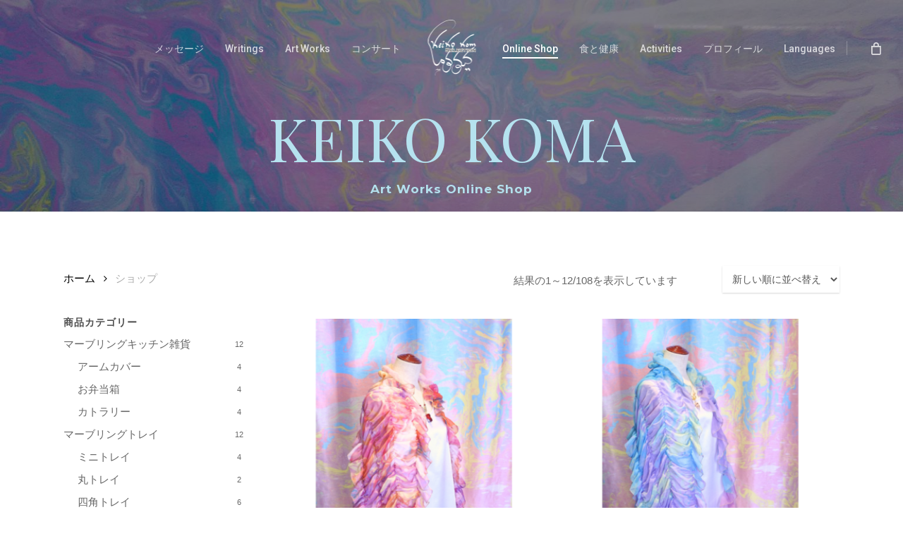

--- FILE ---
content_type: text/html; charset=UTF-8
request_url: https://www.keikokoma.com/shop/
body_size: 124008
content:
<!doctype html>
<html lang="ja" class="no-js">
<head>
<meta charset="UTF-8">
<meta name="viewport" content="width=device-width, initial-scale=1, maximum-scale=1, user-scalable=0" /><title>ショップ &#8211; KEIKO KOMA Selection</title>
<meta name='robots' content='max-image-preview:large' />
<style>img:is([sizes="auto" i], [sizes^="auto," i]) { contain-intrinsic-size: 3000px 1500px }</style>
<link rel='dns-prefetch' href='//widgetlogic.org' />
<link rel='dns-prefetch' href='//fonts.googleapis.com' />
<link rel="alternate" type="application/rss+xml" title="KEIKO KOMA Selection &raquo; フィード" href="https://www.keikokoma.com/feed/" />
<link rel="alternate" type="application/rss+xml" title="KEIKO KOMA Selection &raquo; コメントフィード" href="https://www.keikokoma.com/comments/feed/" />
<link rel="alternate" type="application/rss+xml" title="KEIKO KOMA Selection &raquo; 商品 フィード" href="https://www.keikokoma.com/shop/feed/" />
<script type="text/javascript">
/* <![CDATA[ */
window._wpemojiSettings = {"baseUrl":"https:\/\/s.w.org\/images\/core\/emoji\/16.0.1\/72x72\/","ext":".png","svgUrl":"https:\/\/s.w.org\/images\/core\/emoji\/16.0.1\/svg\/","svgExt":".svg","source":{"concatemoji":"https:\/\/www.keikokoma.com\/wp-includes\/js\/wp-emoji-release.min.js?ver=6.8.3"}};
/*! This file is auto-generated */
!function(s,n){var o,i,e;function c(e){try{var t={supportTests:e,timestamp:(new Date).valueOf()};sessionStorage.setItem(o,JSON.stringify(t))}catch(e){}}function p(e,t,n){e.clearRect(0,0,e.canvas.width,e.canvas.height),e.fillText(t,0,0);var t=new Uint32Array(e.getImageData(0,0,e.canvas.width,e.canvas.height).data),a=(e.clearRect(0,0,e.canvas.width,e.canvas.height),e.fillText(n,0,0),new Uint32Array(e.getImageData(0,0,e.canvas.width,e.canvas.height).data));return t.every(function(e,t){return e===a[t]})}function u(e,t){e.clearRect(0,0,e.canvas.width,e.canvas.height),e.fillText(t,0,0);for(var n=e.getImageData(16,16,1,1),a=0;a<n.data.length;a++)if(0!==n.data[a])return!1;return!0}function f(e,t,n,a){switch(t){case"flag":return n(e,"\ud83c\udff3\ufe0f\u200d\u26a7\ufe0f","\ud83c\udff3\ufe0f\u200b\u26a7\ufe0f")?!1:!n(e,"\ud83c\udde8\ud83c\uddf6","\ud83c\udde8\u200b\ud83c\uddf6")&&!n(e,"\ud83c\udff4\udb40\udc67\udb40\udc62\udb40\udc65\udb40\udc6e\udb40\udc67\udb40\udc7f","\ud83c\udff4\u200b\udb40\udc67\u200b\udb40\udc62\u200b\udb40\udc65\u200b\udb40\udc6e\u200b\udb40\udc67\u200b\udb40\udc7f");case"emoji":return!a(e,"\ud83e\udedf")}return!1}function g(e,t,n,a){var r="undefined"!=typeof WorkerGlobalScope&&self instanceof WorkerGlobalScope?new OffscreenCanvas(300,150):s.createElement("canvas"),o=r.getContext("2d",{willReadFrequently:!0}),i=(o.textBaseline="top",o.font="600 32px Arial",{});return e.forEach(function(e){i[e]=t(o,e,n,a)}),i}function t(e){var t=s.createElement("script");t.src=e,t.defer=!0,s.head.appendChild(t)}"undefined"!=typeof Promise&&(o="wpEmojiSettingsSupports",i=["flag","emoji"],n.supports={everything:!0,everythingExceptFlag:!0},e=new Promise(function(e){s.addEventListener("DOMContentLoaded",e,{once:!0})}),new Promise(function(t){var n=function(){try{var e=JSON.parse(sessionStorage.getItem(o));if("object"==typeof e&&"number"==typeof e.timestamp&&(new Date).valueOf()<e.timestamp+604800&&"object"==typeof e.supportTests)return e.supportTests}catch(e){}return null}();if(!n){if("undefined"!=typeof Worker&&"undefined"!=typeof OffscreenCanvas&&"undefined"!=typeof URL&&URL.createObjectURL&&"undefined"!=typeof Blob)try{var e="postMessage("+g.toString()+"("+[JSON.stringify(i),f.toString(),p.toString(),u.toString()].join(",")+"));",a=new Blob([e],{type:"text/javascript"}),r=new Worker(URL.createObjectURL(a),{name:"wpTestEmojiSupports"});return void(r.onmessage=function(e){c(n=e.data),r.terminate(),t(n)})}catch(e){}c(n=g(i,f,p,u))}t(n)}).then(function(e){for(var t in e)n.supports[t]=e[t],n.supports.everything=n.supports.everything&&n.supports[t],"flag"!==t&&(n.supports.everythingExceptFlag=n.supports.everythingExceptFlag&&n.supports[t]);n.supports.everythingExceptFlag=n.supports.everythingExceptFlag&&!n.supports.flag,n.DOMReady=!1,n.readyCallback=function(){n.DOMReady=!0}}).then(function(){return e}).then(function(){var e;n.supports.everything||(n.readyCallback(),(e=n.source||{}).concatemoji?t(e.concatemoji):e.wpemoji&&e.twemoji&&(t(e.twemoji),t(e.wpemoji)))}))}((window,document),window._wpemojiSettings);
/* ]]> */
</script>
<link rel='stylesheet' id='etlak-block-editor-css' href='//www.keikokoma.com/wp-content/plugins/everest-timeline-lite/inc/etlak-block/etlak-block.css?ver=1.1.4' type='text/css' media='all' />
<link rel='stylesheet' id='jquery.prettyphoto-css' href='//www.keikokoma.com/wp-content/cache/wpfc-minified/jy6uojri/2p36b.css' type='text/css' media='all' />
<link rel='stylesheet' id='video-lightbox-css' href='//www.keikokoma.com/wp-content/cache/wpfc-minified/9ivvo981/2p36b.css' type='text/css' media='all' />
<style id='wp-emoji-styles-inline-css' type='text/css'>
img.wp-smiley, img.emoji {
display: inline !important;
border: none !important;
box-shadow: none !important;
height: 1em !important;
width: 1em !important;
margin: 0 0.07em !important;
vertical-align: -0.1em !important;
background: none !important;
padding: 0 !important;
}
</style>
<link rel='stylesheet' id='wp-block-library-css' href='//www.keikokoma.com/wp-content/cache/wpfc-minified/2yh3rlo0/2p36b.css' type='text/css' media='all' />
<link rel='stylesheet' id='block-widget-css' href='//www.keikokoma.com/wp-content/cache/wpfc-minified/epetbz9s/2p36b.css' type='text/css' media='all' />
<style id='global-styles-inline-css' type='text/css'>
:root{--wp--preset--aspect-ratio--square: 1;--wp--preset--aspect-ratio--4-3: 4/3;--wp--preset--aspect-ratio--3-4: 3/4;--wp--preset--aspect-ratio--3-2: 3/2;--wp--preset--aspect-ratio--2-3: 2/3;--wp--preset--aspect-ratio--16-9: 16/9;--wp--preset--aspect-ratio--9-16: 9/16;--wp--preset--color--black: #000000;--wp--preset--color--cyan-bluish-gray: #abb8c3;--wp--preset--color--white: #ffffff;--wp--preset--color--pale-pink: #f78da7;--wp--preset--color--vivid-red: #cf2e2e;--wp--preset--color--luminous-vivid-orange: #ff6900;--wp--preset--color--luminous-vivid-amber: #fcb900;--wp--preset--color--light-green-cyan: #7bdcb5;--wp--preset--color--vivid-green-cyan: #00d084;--wp--preset--color--pale-cyan-blue: #8ed1fc;--wp--preset--color--vivid-cyan-blue: #0693e3;--wp--preset--color--vivid-purple: #9b51e0;--wp--preset--gradient--vivid-cyan-blue-to-vivid-purple: linear-gradient(135deg,rgba(6,147,227,1) 0%,rgb(155,81,224) 100%);--wp--preset--gradient--light-green-cyan-to-vivid-green-cyan: linear-gradient(135deg,rgb(122,220,180) 0%,rgb(0,208,130) 100%);--wp--preset--gradient--luminous-vivid-amber-to-luminous-vivid-orange: linear-gradient(135deg,rgba(252,185,0,1) 0%,rgba(255,105,0,1) 100%);--wp--preset--gradient--luminous-vivid-orange-to-vivid-red: linear-gradient(135deg,rgba(255,105,0,1) 0%,rgb(207,46,46) 100%);--wp--preset--gradient--very-light-gray-to-cyan-bluish-gray: linear-gradient(135deg,rgb(238,238,238) 0%,rgb(169,184,195) 100%);--wp--preset--gradient--cool-to-warm-spectrum: linear-gradient(135deg,rgb(74,234,220) 0%,rgb(151,120,209) 20%,rgb(207,42,186) 40%,rgb(238,44,130) 60%,rgb(251,105,98) 80%,rgb(254,248,76) 100%);--wp--preset--gradient--blush-light-purple: linear-gradient(135deg,rgb(255,206,236) 0%,rgb(152,150,240) 100%);--wp--preset--gradient--blush-bordeaux: linear-gradient(135deg,rgb(254,205,165) 0%,rgb(254,45,45) 50%,rgb(107,0,62) 100%);--wp--preset--gradient--luminous-dusk: linear-gradient(135deg,rgb(255,203,112) 0%,rgb(199,81,192) 50%,rgb(65,88,208) 100%);--wp--preset--gradient--pale-ocean: linear-gradient(135deg,rgb(255,245,203) 0%,rgb(182,227,212) 50%,rgb(51,167,181) 100%);--wp--preset--gradient--electric-grass: linear-gradient(135deg,rgb(202,248,128) 0%,rgb(113,206,126) 100%);--wp--preset--gradient--midnight: linear-gradient(135deg,rgb(2,3,129) 0%,rgb(40,116,252) 100%);--wp--preset--font-size--small: 13px;--wp--preset--font-size--medium: 20px;--wp--preset--font-size--large: 36px;--wp--preset--font-size--x-large: 42px;--wp--preset--spacing--20: 0.44rem;--wp--preset--spacing--30: 0.67rem;--wp--preset--spacing--40: 1rem;--wp--preset--spacing--50: 1.5rem;--wp--preset--spacing--60: 2.25rem;--wp--preset--spacing--70: 3.38rem;--wp--preset--spacing--80: 5.06rem;--wp--preset--shadow--natural: 6px 6px 9px rgba(0, 0, 0, 0.2);--wp--preset--shadow--deep: 12px 12px 50px rgba(0, 0, 0, 0.4);--wp--preset--shadow--sharp: 6px 6px 0px rgba(0, 0, 0, 0.2);--wp--preset--shadow--outlined: 6px 6px 0px -3px rgba(255, 255, 255, 1), 6px 6px rgba(0, 0, 0, 1);--wp--preset--shadow--crisp: 6px 6px 0px rgba(0, 0, 0, 1);}:root { --wp--style--global--content-size: 1300px;--wp--style--global--wide-size: 1300px; }:where(body) { margin: 0; }.wp-site-blocks > .alignleft { float: left; margin-right: 2em; }.wp-site-blocks > .alignright { float: right; margin-left: 2em; }.wp-site-blocks > .aligncenter { justify-content: center; margin-left: auto; margin-right: auto; }:where(.is-layout-flex){gap: 0.5em;}:where(.is-layout-grid){gap: 0.5em;}.is-layout-flow > .alignleft{float: left;margin-inline-start: 0;margin-inline-end: 2em;}.is-layout-flow > .alignright{float: right;margin-inline-start: 2em;margin-inline-end: 0;}.is-layout-flow > .aligncenter{margin-left: auto !important;margin-right: auto !important;}.is-layout-constrained > .alignleft{float: left;margin-inline-start: 0;margin-inline-end: 2em;}.is-layout-constrained > .alignright{float: right;margin-inline-start: 2em;margin-inline-end: 0;}.is-layout-constrained > .aligncenter{margin-left: auto !important;margin-right: auto !important;}.is-layout-constrained > :where(:not(.alignleft):not(.alignright):not(.alignfull)){max-width: var(--wp--style--global--content-size);margin-left: auto !important;margin-right: auto !important;}.is-layout-constrained > .alignwide{max-width: var(--wp--style--global--wide-size);}body .is-layout-flex{display: flex;}.is-layout-flex{flex-wrap: wrap;align-items: center;}.is-layout-flex > :is(*, div){margin: 0;}body .is-layout-grid{display: grid;}.is-layout-grid > :is(*, div){margin: 0;}body{padding-top: 0px;padding-right: 0px;padding-bottom: 0px;padding-left: 0px;}:root :where(.wp-element-button, .wp-block-button__link){background-color: #32373c;border-width: 0;color: #fff;font-family: inherit;font-size: inherit;line-height: inherit;padding: calc(0.667em + 2px) calc(1.333em + 2px);text-decoration: none;}.has-black-color{color: var(--wp--preset--color--black) !important;}.has-cyan-bluish-gray-color{color: var(--wp--preset--color--cyan-bluish-gray) !important;}.has-white-color{color: var(--wp--preset--color--white) !important;}.has-pale-pink-color{color: var(--wp--preset--color--pale-pink) !important;}.has-vivid-red-color{color: var(--wp--preset--color--vivid-red) !important;}.has-luminous-vivid-orange-color{color: var(--wp--preset--color--luminous-vivid-orange) !important;}.has-luminous-vivid-amber-color{color: var(--wp--preset--color--luminous-vivid-amber) !important;}.has-light-green-cyan-color{color: var(--wp--preset--color--light-green-cyan) !important;}.has-vivid-green-cyan-color{color: var(--wp--preset--color--vivid-green-cyan) !important;}.has-pale-cyan-blue-color{color: var(--wp--preset--color--pale-cyan-blue) !important;}.has-vivid-cyan-blue-color{color: var(--wp--preset--color--vivid-cyan-blue) !important;}.has-vivid-purple-color{color: var(--wp--preset--color--vivid-purple) !important;}.has-black-background-color{background-color: var(--wp--preset--color--black) !important;}.has-cyan-bluish-gray-background-color{background-color: var(--wp--preset--color--cyan-bluish-gray) !important;}.has-white-background-color{background-color: var(--wp--preset--color--white) !important;}.has-pale-pink-background-color{background-color: var(--wp--preset--color--pale-pink) !important;}.has-vivid-red-background-color{background-color: var(--wp--preset--color--vivid-red) !important;}.has-luminous-vivid-orange-background-color{background-color: var(--wp--preset--color--luminous-vivid-orange) !important;}.has-luminous-vivid-amber-background-color{background-color: var(--wp--preset--color--luminous-vivid-amber) !important;}.has-light-green-cyan-background-color{background-color: var(--wp--preset--color--light-green-cyan) !important;}.has-vivid-green-cyan-background-color{background-color: var(--wp--preset--color--vivid-green-cyan) !important;}.has-pale-cyan-blue-background-color{background-color: var(--wp--preset--color--pale-cyan-blue) !important;}.has-vivid-cyan-blue-background-color{background-color: var(--wp--preset--color--vivid-cyan-blue) !important;}.has-vivid-purple-background-color{background-color: var(--wp--preset--color--vivid-purple) !important;}.has-black-border-color{border-color: var(--wp--preset--color--black) !important;}.has-cyan-bluish-gray-border-color{border-color: var(--wp--preset--color--cyan-bluish-gray) !important;}.has-white-border-color{border-color: var(--wp--preset--color--white) !important;}.has-pale-pink-border-color{border-color: var(--wp--preset--color--pale-pink) !important;}.has-vivid-red-border-color{border-color: var(--wp--preset--color--vivid-red) !important;}.has-luminous-vivid-orange-border-color{border-color: var(--wp--preset--color--luminous-vivid-orange) !important;}.has-luminous-vivid-amber-border-color{border-color: var(--wp--preset--color--luminous-vivid-amber) !important;}.has-light-green-cyan-border-color{border-color: var(--wp--preset--color--light-green-cyan) !important;}.has-vivid-green-cyan-border-color{border-color: var(--wp--preset--color--vivid-green-cyan) !important;}.has-pale-cyan-blue-border-color{border-color: var(--wp--preset--color--pale-cyan-blue) !important;}.has-vivid-cyan-blue-border-color{border-color: var(--wp--preset--color--vivid-cyan-blue) !important;}.has-vivid-purple-border-color{border-color: var(--wp--preset--color--vivid-purple) !important;}.has-vivid-cyan-blue-to-vivid-purple-gradient-background{background: var(--wp--preset--gradient--vivid-cyan-blue-to-vivid-purple) !important;}.has-light-green-cyan-to-vivid-green-cyan-gradient-background{background: var(--wp--preset--gradient--light-green-cyan-to-vivid-green-cyan) !important;}.has-luminous-vivid-amber-to-luminous-vivid-orange-gradient-background{background: var(--wp--preset--gradient--luminous-vivid-amber-to-luminous-vivid-orange) !important;}.has-luminous-vivid-orange-to-vivid-red-gradient-background{background: var(--wp--preset--gradient--luminous-vivid-orange-to-vivid-red) !important;}.has-very-light-gray-to-cyan-bluish-gray-gradient-background{background: var(--wp--preset--gradient--very-light-gray-to-cyan-bluish-gray) !important;}.has-cool-to-warm-spectrum-gradient-background{background: var(--wp--preset--gradient--cool-to-warm-spectrum) !important;}.has-blush-light-purple-gradient-background{background: var(--wp--preset--gradient--blush-light-purple) !important;}.has-blush-bordeaux-gradient-background{background: var(--wp--preset--gradient--blush-bordeaux) !important;}.has-luminous-dusk-gradient-background{background: var(--wp--preset--gradient--luminous-dusk) !important;}.has-pale-ocean-gradient-background{background: var(--wp--preset--gradient--pale-ocean) !important;}.has-electric-grass-gradient-background{background: var(--wp--preset--gradient--electric-grass) !important;}.has-midnight-gradient-background{background: var(--wp--preset--gradient--midnight) !important;}.has-small-font-size{font-size: var(--wp--preset--font-size--small) !important;}.has-medium-font-size{font-size: var(--wp--preset--font-size--medium) !important;}.has-large-font-size{font-size: var(--wp--preset--font-size--large) !important;}.has-x-large-font-size{font-size: var(--wp--preset--font-size--x-large) !important;}
:where(.wp-block-post-template.is-layout-flex){gap: 1.25em;}:where(.wp-block-post-template.is-layout-grid){gap: 1.25em;}
:where(.wp-block-columns.is-layout-flex){gap: 2em;}:where(.wp-block-columns.is-layout-grid){gap: 2em;}
:root :where(.wp-block-pullquote){font-size: 1.5em;line-height: 1.6;}
</style>
<link rel='stylesheet' id='contact-form-7-css' href='//www.keikokoma.com/wp-content/cache/wpfc-minified/2xxyqdes/2p36b.css' type='text/css' media='all' />
<link rel='stylesheet' id='dashicons-css' href='//www.keikokoma.com/wp-content/cache/wpfc-minified/fonnufto/2p36b.css' type='text/css' media='all' />
<link rel='stylesheet' id='etlak-fontawesome-css' href='//www.keikokoma.com/wp-content/cache/wpfc-minified/q5p5nkwp/2p36b.css' type='text/css' media='all' />
<link rel='stylesheet' id='etlak-font-css' href='//fonts.googleapis.com/css?family=Bitter%7CHind%7CPlayfair+Display%3A400%2C400i%2C700%2C700i%2C900%2C900i%7COpen+Sans%3A400%2C500%2C600%2C700%2C900%7CLato%3A300%2C400%2C700%2C900%7CMontserrat%7CDroid+Sans%7CRoboto%7CLora%3A400%2C400i%2C700%2C700i%7CRoboto+Slab%7CRubik%7CMerriweather%3A300%2C400%2C700%2C900%7CPoppins%7CRopa+Sans%7CPlayfair+Display%7CRubik%7CSource+Sans+Pro%7CRoboto+Condensed%7CRoboto+Slab%3A300%2C400%2C700%7CAmatic+SC%3A400%2C700%7CQuicksand%7COswald%7CQuicksand%3A400%2C500%2C700%7CVollkorn%3A400%2C400i%2C600%2C600i%2C700%2C700i%7CFjalla+One&#038;ver=6.8.3' type='text/css' media='all' />
<link rel='stylesheet' id='etlak-frontend-style-css' href='//www.keikokoma.com/wp-content/cache/wpfc-minified/d66s7a4k/2p36b.css' type='text/css' media='all' />
<link rel='stylesheet' id='etlak-responsive-style-css' href='//www.keikokoma.com/wp-content/cache/wpfc-minified/978hr16l/2p36a.css' type='text/css' media='all' />
<link rel='stylesheet' id='woocommerce-layout-css' href='//www.keikokoma.com/wp-content/cache/wpfc-minified/kc7p86lm/2p36a.css' type='text/css' media='all' />
<link rel='stylesheet' id='woocommerce-smallscreen-css' href='//www.keikokoma.com/wp-content/cache/wpfc-minified/qlfim4wz/2p36a.css' type='text/css' media='only screen and (max-width: 768px)' />
<link rel='stylesheet' id='woocommerce-general-css' href='//www.keikokoma.com/wp-content/cache/wpfc-minified/d3s0cado/2p36a.css' type='text/css' media='all' />
<style id='woocommerce-inline-inline-css' type='text/css'>
.woocommerce form .form-row .required { visibility: visible; }
</style>
<link rel='stylesheet' id='font-awesome-css' href='//www.keikokoma.com/wp-content/cache/wpfc-minified/qx4qfa3d/2p36a.css' type='text/css' media='all' />
<link rel='stylesheet' id='parent-style-css' href='//www.keikokoma.com/wp-content/themes/salient/style.css?ver=18.0.2' type='text/css' media='all' />
<link rel='stylesheet' id='salient-grid-system-css' href='//www.keikokoma.com/wp-content/cache/wpfc-minified/dq6n97el/2p36a.css' type='text/css' media='all' />
<link rel='stylesheet' id='main-styles-css' href='//www.keikokoma.com/wp-content/cache/wpfc-minified/f2qwvsgs/2p36a.css' type='text/css' media='all' />
<style id='main-styles-inline-css' type='text/css'>
html:not(.page-trans-loaded) { background-color: #ffffff; }
</style>
<link rel='stylesheet' id='nectar-header-layout-centered-logo-between-menu-css' href='//www.keikokoma.com/wp-content/cache/wpfc-minified/8wmduxyy/2p36a.css' type='text/css' media='all' />
<link rel='stylesheet' id='nectar-cf7-css' href='//www.keikokoma.com/wp-content/cache/wpfc-minified/kae3zpdk/2p36a.css' type='text/css' media='all' />
<link rel='stylesheet' id='nectar_default_font_open_sans-css' href='https://fonts.googleapis.com/css?family=Open+Sans%3A300%2C400%2C600%2C700&#038;subset=latin%2Clatin-ext' type='text/css' media='all' />
<link rel='stylesheet' id='nectar-blog-masonry-core-css' href='//www.keikokoma.com/wp-content/cache/wpfc-minified/fenn2nym/2p3dh.css' type='text/css' media='all' />
<link rel='stylesheet' id='responsive-css' href='//www.keikokoma.com/wp-content/cache/wpfc-minified/kp9uzduc/2p36a.css' type='text/css' media='all' />
<link rel='stylesheet' id='nectar-product-style-minimal-css' href='//www.keikokoma.com/wp-content/cache/wpfc-minified/6z3kvgj6/2p36a.css' type='text/css' media='all' />
<link rel='stylesheet' id='woocommerce-css' href='//www.keikokoma.com/wp-content/cache/wpfc-minified/jzzmx08b/2p36a.css' type='text/css' media='all' />
<link rel='stylesheet' id='skin-ascend-css' href='//www.keikokoma.com/wp-content/cache/wpfc-minified/stgggmu/2p36a.css' type='text/css' media='all' />
<link rel='stylesheet' id='salient-wp-menu-dynamic-css' href='//www.keikokoma.com/wp-content/cache/wpfc-minified/q683cdfh/2p36a.css' type='text/css' media='all' />
<link rel='stylesheet' id='nectar-widget-posts-css' href='//www.keikokoma.com/wp-content/cache/wpfc-minified/epnqaf1/2p36a.css' type='text/css' media='all' />
<link rel='stylesheet' id='js_composer_front-css' href='//www.keikokoma.com/wp-content/cache/wpfc-minified/d7qq9m9f/2p36a.css' type='text/css' media='all' />
<link rel='stylesheet' id='dynamic-css-css' href='//www.keikokoma.com/wp-content/cache/wpfc-minified/d5fhbcln/2p36a.css' type='text/css' media='all' />
<style id='dynamic-css-inline-css' type='text/css'>
#page-header-bg h1,#page-header-bg .subheader,.nectar-box-roll .overlaid-content h1,.nectar-box-roll .overlaid-content .subheader,#page-header-bg #portfolio-nav a i,body .section-title #portfolio-nav a:hover i,.page-header-no-bg h1,.page-header-no-bg span,#page-header-bg #portfolio-nav a i,#page-header-bg span,#page-header-bg #single-below-header a:hover,#page-header-bg #single-below-header a:focus,#page-header-bg.fullscreen-header .author-section a{color:#b5e2ef!important;}body #page-header-bg .pinterest-share i,body #page-header-bg .facebook-share i,body #page-header-bg .linkedin-share i,body #page-header-bg .twitter-share i,body #page-header-bg .google-plus-share i,body #page-header-bg .icon-salient-heart,body #page-header-bg .icon-salient-heart-2{color:#b5e2ef;}#page-header-bg[data-post-hs="default_minimal"] .inner-wrap > a:not(:hover){color:#b5e2ef;border-color:rgba(181,226,239,0.4);}.single #page-header-bg #single-below-header > span{border-color:rgba(181,226,239,0.4);}body .section-title #portfolio-nav a:hover i{opacity:0.75;}.single #page-header-bg .blog-title #single-meta .nectar-social.hover > div a,.single #page-header-bg .blog-title #single-meta > div a,.single #page-header-bg .blog-title #single-meta ul .n-shortcode a,#page-header-bg .blog-title #single-meta .nectar-social.hover .share-btn{border-color:rgba(181,226,239,0.4);}.single #page-header-bg .blog-title #single-meta .nectar-social.hover > div a:hover,#page-header-bg .blog-title #single-meta .nectar-social.hover .share-btn:hover,.single #page-header-bg .blog-title #single-meta div > a:hover,.single #page-header-bg .blog-title #single-meta ul .n-shortcode a:hover,.single #page-header-bg .blog-title #single-meta ul li:not(.meta-share-count):hover > a{border-color:rgba(181,226,239,1);}.single #page-header-bg #single-meta div span,.single #page-header-bg #single-meta > div a,.single #page-header-bg #single-meta > div i{color:#b5e2ef!important;}.single #page-header-bg #single-meta ul .meta-share-count .nectar-social a i{color:rgba(181,226,239,0.7)!important;}.single #page-header-bg #single-meta ul .meta-share-count .nectar-social a:hover i{color:rgba(181,226,239,1)!important;}.no-rgba #header-space{display:none;}@media only screen and (max-width:999px){body #header-space[data-header-mobile-fixed="1"]{display:none;}#header-outer[data-mobile-fixed="false"]{position:absolute;}}@media only screen and (max-width:999px){body:not(.nectar-no-flex-height) #header-space[data-secondary-header-display="full"]:not([data-header-mobile-fixed="false"]){display:block!important;margin-bottom:-50px;}#header-space[data-secondary-header-display="full"][data-header-mobile-fixed="false"]{display:none;}}@media only screen and (min-width:1000px){#header-space{display:none;}.nectar-slider-wrap.first-section,.parallax_slider_outer.first-section,.full-width-content.first-section,.parallax_slider_outer.first-section .swiper-slide .content,.nectar-slider-wrap.first-section .swiper-slide .content,#page-header-bg,.nder-page-header,#page-header-wrap,.full-width-section.first-section{margin-top:0!important;}body #page-header-bg,body #page-header-wrap{height:136px;}body #search-outer{z-index:100000;}}@media only screen and (min-width:1000px){#page-header-wrap.fullscreen-header,#page-header-wrap.fullscreen-header #page-header-bg,html:not(.nectar-box-roll-loaded) .nectar-box-roll > #page-header-bg.fullscreen-header,.nectar_fullscreen_zoom_recent_projects,#nectar_fullscreen_rows:not(.afterLoaded) > div,#nectar_fullscreen_rows:not(.afterLoaded) > section{height:100vh;}.wpb_row.vc_row-o-full-height.top-level,.wpb_row.vc_row-o-full-height.top-level > .col.span_12{min-height:100vh;}#page-header-bg[data-alignment-v="middle"] .span_6 .inner-wrap,#page-header-bg[data-alignment-v="top"] .span_6 .inner-wrap,.blog-archive-header.color-bg .container{padding-top:calc(133px + var(--nectar_hook_before_nav_content_height,0px));}#page-header-wrap.container #page-header-bg .span_6 .inner-wrap{padding-top:0;}.nectar-slider-wrap[data-fullscreen="true"]:not(.loaded),.nectar-slider-wrap[data-fullscreen="true"]:not(.loaded) .swiper-container{height:calc(100vh + 2px)!important;}.admin-bar .nectar-slider-wrap[data-fullscreen="true"]:not(.loaded),.admin-bar .nectar-slider-wrap[data-fullscreen="true"]:not(.loaded) .swiper-container{height:calc(100vh - 30px)!important;}}@media only screen and (max-width:999px){#page-header-bg[data-alignment-v="middle"]:not(.fullscreen-header) .span_6 .inner-wrap,#page-header-bg[data-alignment-v="top"] .span_6 .inner-wrap,.blog-archive-header.color-bg .container{padding-top:calc(49px + var(--nectar_hook_before_nav_content_height,0px));}.vc_row.top-level.full-width-section:not(.full-width-ns) > .span_12,#page-header-bg[data-alignment-v="bottom"] .span_6 .inner-wrap{padding-top:24px;}}@media only screen and (max-width:690px){.vc_row.top-level.full-width-section:not(.full-width-ns) > .span_12{padding-top:49px;}.vc_row.top-level.full-width-content .nectar-recent-posts-single_featured .recent-post-container > .inner-wrap{padding-top:24px;}}@media only screen and (max-width:999px){.full-width-ns .nectar-slider-wrap .swiper-slide[data-y-pos="middle"] .content,.full-width-ns .nectar-slider-wrap .swiper-slide[data-y-pos="top"] .content{padding-top:30px;}}@media only screen and (max-width:999px){.using-mobile-browser #nectar_fullscreen_rows:not(.afterLoaded):not([data-mobile-disable="on"]) > div{height:calc(100vh - 76px);}.using-mobile-browser .wpb_row.vc_row-o-full-height.top-level,.using-mobile-browser .wpb_row.vc_row-o-full-height.top-level > .col.span_12,[data-permanent-transparent="1"].using-mobile-browser .wpb_row.vc_row-o-full-height.top-level,[data-permanent-transparent="1"].using-mobile-browser .wpb_row.vc_row-o-full-height.top-level > .col.span_12{min-height:calc(100vh - 76px);}html:not(.nectar-box-roll-loaded) .nectar-box-roll > #page-header-bg.fullscreen-header,.nectar_fullscreen_zoom_recent_projects,.nectar-slider-wrap[data-fullscreen="true"]:not(.loaded),.nectar-slider-wrap[data-fullscreen="true"]:not(.loaded) .swiper-container,#nectar_fullscreen_rows:not(.afterLoaded):not([data-mobile-disable="on"]) > div{height:calc(100vh - 1px);}.wpb_row.vc_row-o-full-height.top-level,.wpb_row.vc_row-o-full-height.top-level > .col.span_12{min-height:calc(100vh - 1px);}body[data-transparent-header="false"] #ajax-content-wrap.no-scroll{min-height:calc(100vh - 1px);height:calc(100vh - 1px);}}.post-type-archive-product.woocommerce .container-wrap,.tax-product_cat.woocommerce .container-wrap{background-color:#ffffff;}.woocommerce.single-product #single-meta{position:relative!important;top:0!important;margin:0;left:8px;height:auto;}.woocommerce.single-product #single-meta:after{display:block;content:" ";clear:both;height:1px;}.woocommerce ul.products li.product.material,.woocommerce-page ul.products li.product.material{background-color:#ffffff;}.woocommerce ul.products li.product.minimal .product-wrap,.woocommerce ul.products li.product.minimal .background-color-expand,.woocommerce-page ul.products li.product.minimal .product-wrap,.woocommerce-page ul.products li.product.minimal .background-color-expand{background-color:#ffffff;}.screen-reader-text,.nectar-skip-to-content:not(:focus){border:0;clip:rect(1px,1px,1px,1px);clip-path:inset(50%);height:1px;margin:-1px;overflow:hidden;padding:0;position:absolute!important;width:1px;word-wrap:normal!important;}.row .col img:not([srcset]){width:auto;}.row .col img.img-with-animation.nectar-lazy:not([srcset]){width:100%;}
.wf-sawarabimincho { font-family: "Sawarabi Mincho"; }
</style>
<link rel='stylesheet' id='salient-child-style-css' href='//www.keikokoma.com/wp-content/cache/wpfc-minified/qx6un47j/2p36a.css' type='text/css' media='all' />
<link rel='stylesheet' id='__EPYT__style-css' href='//www.keikokoma.com/wp-content/cache/wpfc-minified/d2jt1wfa/2p36a.css' type='text/css' media='all' />
<style id='__EPYT__style-inline-css' type='text/css'>
.epyt-gallery-thumb {
width: 33.333%;
}
</style>
<link rel='stylesheet' id='redux-google-fonts-salient_redux-css' href='https://fonts.googleapis.com/css?family=Roboto%3A500%7CPlayfair+Display%3A400%2C400italic%7CMontserrat%3A700&#038;subset=latin&#038;ver=6.8.3' type='text/css' media='all' />
<script type="text/template" id="tmpl-variation-template">
<div class="woocommerce-variation-description">{{{ data.variation.variation_description }}}</div>
<div class="woocommerce-variation-price">{{{ data.variation.price_html }}}</div>
<div class="woocommerce-variation-availability">{{{ data.variation.availability_html }}}</div>
</script>
<script type="text/template" id="tmpl-unavailable-variation-template">
<p role="alert">この商品は対応しておりません。異なる組み合わせを選択してください。</p>
</script>
<script type="text/javascript" src="https://www.keikokoma.com/wp-includes/js/jquery/jquery.min.js?ver=3.7.1" id="jquery-core-js"></script>
<script type="text/javascript" src="https://www.keikokoma.com/wp-includes/js/jquery/jquery-migrate.min.js?ver=3.4.1" id="jquery-migrate-js"></script>
<script type="text/javascript" src="https://www.keikokoma.com/wp-content/plugins/wp-video-lightbox/js/jquery.prettyPhoto.js?ver=3.1.6" id="jquery.prettyphoto-js"></script>
<script type="text/javascript" id="video-lightbox-js-extra">
/* <![CDATA[ */
var vlpp_vars = {"prettyPhoto_rel":"wp-video-lightbox","animation_speed":"fast","slideshow":"5000","autoplay_slideshow":"false","opacity":"0.80","show_title":"true","allow_resize":"true","allow_expand":"true","default_width":"640","default_height":"480","counter_separator_label":"\/","theme":"pp_default","horizontal_padding":"20","hideflash":"false","wmode":"opaque","autoplay":"false","modal":"false","deeplinking":"false","overlay_gallery":"true","overlay_gallery_max":"30","keyboard_shortcuts":"true","ie6_fallback":"true"};
/* ]]> */
</script>
<script type="text/javascript" src="https://www.keikokoma.com/wp-content/plugins/wp-video-lightbox/js/video-lightbox.js?ver=3.1.6" id="video-lightbox-js"></script>
<script type="text/javascript" src="https://www.keikokoma.com/wp-content/plugins/everest-timeline-lite/js/et-frontend-script.js?ver=1.1.4" id="etlak-frontend-script-js"></script>
<script type="text/javascript" src="https://www.keikokoma.com/wp-content/plugins/woocommerce/assets/js/jquery-blockui/jquery.blockUI.min.js?ver=2.7.0-wc.10.4.3" id="wc-jquery-blockui-js" defer="defer" data-wp-strategy="defer"></script>
<script type="text/javascript" id="wc-add-to-cart-js-extra">
/* <![CDATA[ */
var wc_add_to_cart_params = {"ajax_url":"\/wp-admin\/admin-ajax.php","wc_ajax_url":"\/?wc-ajax=%%endpoint%%","i18n_view_cart":"\u304a\u8cb7\u3044\u7269\u30ab\u30b4\u3092\u8868\u793a","cart_url":"https:\/\/www.keikokoma.com\/cart\/","is_cart":"","cart_redirect_after_add":"no"};
/* ]]> */
</script>
<script type="text/javascript" src="https://www.keikokoma.com/wp-content/plugins/woocommerce/assets/js/frontend/add-to-cart.min.js?ver=10.4.3" id="wc-add-to-cart-js" defer="defer" data-wp-strategy="defer"></script>
<script type="text/javascript" src="https://www.keikokoma.com/wp-content/plugins/woocommerce/assets/js/js-cookie/js.cookie.min.js?ver=2.1.4-wc.10.4.3" id="wc-js-cookie-js" defer="defer" data-wp-strategy="defer"></script>
<script type="text/javascript" id="woocommerce-js-extra">
/* <![CDATA[ */
var woocommerce_params = {"ajax_url":"\/wp-admin\/admin-ajax.php","wc_ajax_url":"\/?wc-ajax=%%endpoint%%","i18n_password_show":"\u30d1\u30b9\u30ef\u30fc\u30c9\u3092\u8868\u793a","i18n_password_hide":"\u30d1\u30b9\u30ef\u30fc\u30c9\u3092\u96a0\u3059"};
/* ]]> */
</script>
<script type="text/javascript" src="https://www.keikokoma.com/wp-content/plugins/woocommerce/assets/js/frontend/woocommerce.min.js?ver=10.4.3" id="woocommerce-js" defer="defer" data-wp-strategy="defer"></script>
<script type="text/javascript" src="https://www.keikokoma.com/wp-content/plugins/woocommerce/assets/js/flexslider/jquery.flexslider.min.js?ver=2.7.2-wc.10.4.3" id="wc-flexslider-js" defer="defer" data-wp-strategy="defer"></script>
<script type="text/javascript" src="https://www.keikokoma.com/wp-includes/js/underscore.min.js?ver=1.13.7" id="underscore-js"></script>
<script type="text/javascript" id="wp-util-js-extra">
/* <![CDATA[ */
var _wpUtilSettings = {"ajax":{"url":"\/wp-admin\/admin-ajax.php"}};
/* ]]> */
</script>
<script type="text/javascript" src="https://www.keikokoma.com/wp-includes/js/wp-util.min.js?ver=6.8.3" id="wp-util-js"></script>
<script type="text/javascript" id="wc-add-to-cart-variation-js-extra">
/* <![CDATA[ */
var wc_add_to_cart_variation_params = {"wc_ajax_url":"\/?wc-ajax=%%endpoint%%","i18n_no_matching_variations_text":"\u5546\u54c1\u306e\u9078\u629e\u306b\u4e00\u81f4\u3059\u308b\u3082\u306e\u304c\u3042\u308a\u307e\u305b\u3093\u3002\u5225\u306e\u7d44\u307f\u5408\u308f\u305b\u3092\u9078\u629e\u3057\u3066\u304f\u3060\u3055\u3044\u3002","i18n_make_a_selection_text":"\u3053\u306e\u5546\u54c1\u3092\u304a\u8cb7\u3044\u7269\u30ab\u30b4\u306b\u8ffd\u52a0\u3059\u308b\u306b\u306f\u3001\u5546\u54c1\u30aa\u30d7\u30b7\u30e7\u30f3\u3092\u9078\u629e\u3057\u3066\u304f\u3060\u3055\u3044\u3002","i18n_unavailable_text":"\u3053\u306e\u5546\u54c1\u306f\u5bfe\u5fdc\u3057\u3066\u304a\u308a\u307e\u305b\u3093\u3002\u7570\u306a\u308b\u7d44\u307f\u5408\u308f\u305b\u3092\u9078\u629e\u3057\u3066\u304f\u3060\u3055\u3044\u3002","i18n_reset_alert_text":"\u9078\u629e\u5185\u5bb9\u304c\u30ea\u30bb\u30c3\u30c8\u3055\u308c\u307e\u3057\u305f\u3002 \u3053\u306e\u5546\u54c1\u3092\u304a\u8cb7\u3044\u7269\u30ab\u30b4\u306b\u8ffd\u52a0\u3059\u308b\u524d\u306b\u5546\u54c1\u30aa\u30d7\u30b7\u30e7\u30f3\u3092\u9078\u629e\u3057\u3066\u304f\u3060\u3055\u3044\u3002"};
/* ]]> */
</script>
<script type="text/javascript" src="https://www.keikokoma.com/wp-content/plugins/woocommerce/assets/js/frontend/add-to-cart-variation.min.js?ver=10.4.3" id="wc-add-to-cart-variation-js" defer="defer" data-wp-strategy="defer"></script>
<script type="text/javascript" id="__ytprefs__-js-extra">
/* <![CDATA[ */
var _EPYT_ = {"ajaxurl":"https:\/\/www.keikokoma.com\/wp-admin\/admin-ajax.php","security":"9ed3d3aa0e","gallery_scrolloffset":"20","eppathtoscripts":"https:\/\/www.keikokoma.com\/wp-content\/plugins\/youtube-embed-plus\/scripts\/","eppath":"https:\/\/www.keikokoma.com\/wp-content\/plugins\/youtube-embed-plus\/","epresponsiveselector":"[\"iframe.__youtube_prefs__\",\"iframe[src*='youtube.com']\",\"iframe[src*='youtube-nocookie.com']\",\"iframe[data-ep-src*='youtube.com']\",\"iframe[data-ep-src*='youtube-nocookie.com']\",\"iframe[data-ep-gallerysrc*='youtube.com']\"]","epdovol":"1","version":"14.2.4","evselector":"iframe.__youtube_prefs__[src], iframe[src*=\"youtube.com\/embed\/\"], iframe[src*=\"youtube-nocookie.com\/embed\/\"]","ajax_compat":"","maxres_facade":"eager","ytapi_load":"light","pause_others":"","stopMobileBuffer":"1","facade_mode":"1","not_live_on_channel":""};
/* ]]> */
</script>
<script type="text/javascript" src="https://www.keikokoma.com/wp-content/plugins/youtube-embed-plus/scripts/ytprefs.min.js?ver=14.2.4" id="__ytprefs__-js"></script>
<script></script><link rel="https://api.w.org/" href="https://www.keikokoma.com/wp-json/" /><link rel="EditURI" type="application/rsd+xml" title="RSD" href="https://www.keikokoma.com/xmlrpc.php?rsd" />
<meta name="generator" content="WordPress 6.8.3" />
<meta name="generator" content="WooCommerce 10.4.3" />
<script>
WP_VIDEO_LIGHTBOX_VERSION="1.9.12";
WP_VID_LIGHTBOX_URL="https://www.keikokoma.com/wp-content/plugins/wp-video-lightbox";
function wpvl_paramReplace(name, string, value) {
// Find the param with regex
// Grab the first character in the returned string (should be ? or &)
// Replace our href string with our new value, passing on the name and delimeter
var re = new RegExp("[\?&]" + name + "=([^&#]*)");
var matches = re.exec(string);
var newString;
if (matches === null) {
// if there are no params, append the parameter
newString = string + '?' + name + '=' + value;
} else {
var delimeter = matches[0].charAt(0);
newString = string.replace(re, delimeter + name + "=" + value);
}
return newString;
}
</script><script type="text/javascript"> var root = document.getElementsByTagName( "html" )[0]; root.setAttribute( "class", "js" ); </script>	<noscript><style>.woocommerce-product-gallery{ opacity: 1 !important; }</style></noscript>
<meta name="generator" content="Powered by WPBakery Page Builder - drag and drop page builder for WordPress."/>
<link rel="icon" href="https://www.keikokoma.com/wp-content/uploads/2016/03/kk-favicon.gif" sizes="32x32" />
<link rel="icon" href="https://www.keikokoma.com/wp-content/uploads/2016/03/kk-favicon.gif" sizes="192x192" />
<link rel="apple-touch-icon" href="https://www.keikokoma.com/wp-content/uploads/2016/03/kk-favicon.gif" />
<meta name="msapplication-TileImage" content="https://www.keikokoma.com/wp-content/uploads/2016/03/kk-favicon.gif" />
<style type="text/css" id="wp-custom-css">
.wp-caption{max-width:100%; position: relative; text-align:center;}
.wp-caption .wp-caption-text{max-width: 90%; width: auto; margin-left: 5%; display:inline-block; margin-bottom:5px;}
.wp-caption .wp-caption-text,
.row .col .wp-caption .wp-caption-text {
 padding: 0px;
 top: 2px;
position: relative;
border-left: 0px solid #000;
}
.wp-caption img, .row .col .wp-caption img {margin-bottom:0px; display:block; margin-right: 0;}
.image-half{width:200px;}
p.box-large{
height: 42.8em;
overflow: auto;
background-color: rgb(0,0,0,0.2);
padding: 15px;
margin: 20px;
border-radius: 10px;
}
</style>
<noscript><style> .wpb_animate_when_almost_visible { opacity: 1; }</style></noscript></head><body class="archive post-type-archive post-type-archive-product wp-theme-salient wp-child-theme-salient-child theme-salient woocommerce-shop woocommerce woocommerce-page woocommerce-no-js ascend wpb-js-composer js-comp-ver-8.6.1 vc_responsive" data-footer-reveal="1" data-footer-reveal-shadow="large_2" data-header-format="centered-logo-between-menu" data-body-border="off" data-boxed-style="" data-header-breakpoint="1000" data-dropdown-style="minimal" data-cae="easeOutCubic" data-cad="750" data-megamenu-width="contained" data-aie="none" data-ls="fancybox" data-apte="standard" data-hhun="1" data-fancy-form-rcs="default" data-form-style="default" data-form-submit="regular" data-is="minimal" data-button-style="slightly_rounded_shadow" data-user-account-button="false" data-flex-cols="true" data-col-gap="default" data-header-inherit-rc="false" data-header-search="false" data-animated-anchors="true" data-ajax-transitions="true" data-full-width-header="true" data-slide-out-widget-area="true" data-slide-out-widget-area-style="fullscreen" data-user-set-ocm="off" data-loading-animation="none" data-bg-header="true" data-responsive="1" data-ext-responsive="true" data-ext-padding="90" data-header-resize="0" data-header-color="light" data-cart="true" data-remove-m-parallax="" data-remove-m-video-bgs="" data-m-animate="0" data-force-header-trans-color="light" data-smooth-scrolling="0" data-permanent-transparent="false" >
<script type="text/javascript">
(function(window, document) {
document.documentElement.classList.remove("no-js");
if(navigator.userAgent.match(/(Android|iPod|iPhone|iPad|BlackBerry|IEMobile|Opera Mini)/)) {
document.body.className += " using-mobile-browser mobile ";
}
if(navigator.userAgent.match(/Mac/) && navigator.maxTouchPoints && navigator.maxTouchPoints > 2) {
document.body.className += " using-ios-device ";
}
if( !("ontouchstart" in window) ) {
var body = document.querySelector("body");
var winW = window.innerWidth;
var bodyW = body.clientWidth;
if (winW > bodyW + 4) {
body.setAttribute("style", "--scroll-bar-w: " + (winW - bodyW - 4) + "px");
} else {
body.setAttribute("style", "--scroll-bar-w: 0px");
}
}
})(window, document);
</script><nav aria-label="Skip links" class="nectar-skip-to-content-wrap"><a href="#ajax-content-wrap" class="nectar-skip-to-content">Skip to main content</a></nav><div id="ajax-loading-screen" data-disable-mobile="1" data-disable-fade-on-click="0" data-effect="standard" data-method="standard"><div class="loading-icon none"><span class="default-loading-icon spin"></span></div></div>	
<div id="header-space"  data-header-mobile-fixed='1'></div> 
<div id="header-outer" data-has-menu="true" data-has-buttons="yes" data-header-button_style="default" data-using-pr-menu="false" data-mobile-fixed="1" data-ptnm="false" data-lhe="animated_underline" data-user-set-bg="#ffffff" data-format="centered-logo-between-menu" data-permanent-transparent="false" data-megamenu-rt="1" data-remove-fixed="0" data-header-resize="0" data-cart="true" data-transparency-option="" data-box-shadow="large-line" data-shrink-num="6" data-using-secondary="0" data-using-logo="1" data-logo-height="80" data-m-logo-height="24" data-padding="28" data-full-width="true" data-condense="false" data-transparent-header="true" data-transparent-shadow-helper="false" data-remove-border="true" class="transparent">
<header id="top" role="banner" aria-label="Main Menu">
<div class="container">
<div class="row">
<div class="col span_3">
<a id="logo" href="https://www.keikokoma.com" data-supplied-ml-starting-dark="false" data-supplied-ml-starting="false" data-supplied-ml="false" >
<img class="stnd skip-lazy default-logo" width="138" height="160" alt="KEIKO KOMA Selection" src="https://www.keikokoma.com/wp-content/uploads/2020/09/keikokomaArabicBlack-1.png" srcset="https://www.keikokoma.com/wp-content/uploads/2020/09/keikokomaArabicBlack-1.png 1x, https://www.keikokoma.com/wp-content/uploads/2020/09/keikokomaArabicBlackRatina.png 2x" /><img class="starting-logo skip-lazy default-logo" width="138" height="160" alt="KEIKO KOMA Selection" src="https://www.keikokoma.com/wp-content/uploads/2020/09/keikokomaArabicWthite.png" srcset="https://www.keikokoma.com/wp-content/uploads/2020/09/keikokomaArabicWthite.png 1x, https://www.keikokoma.com/wp-content/uploads/2020/09/keikokomaArabicWthiteRatina.png 2x" /><img class="starting-logo dark-version skip-lazy default-logo" width="138" height="160" alt="KEIKO KOMA Selection" src="https://www.keikokoma.com/wp-content/uploads/2020/09/keikokomaArabicBlack-1.png" srcset="https://www.keikokoma.com/wp-content/uploads/2020/09/keikokomaArabicBlack-1.png 1x, https://www.keikokoma.com/wp-content/uploads/2020/09/keikokomaArabicBlackRatina.png 2x" />				</a>
</div><!--/span_3-->
<div class="col span_9 col_last">
<div class="nectar-mobile-only mobile-header"><div class="inner"></div></div>
<a id="mobile-cart-link" aria-label="Cart" data-cart-style="dropdown" href="https://www.keikokoma.com/cart/"><i class="icon-salient-cart"></i><div class="cart-wrap"><span>0 </span></div></a>
<div class="slide-out-widget-area-toggle mobile-icon fullscreen" data-custom-color="false" data-icon-animation="simple-transform">
<div> <a href="#slide-out-widget-area" role="button" aria-label="Navigation Menu" aria-expanded="false" class="closed">
<span class="screen-reader-text">Menu</span><span aria-hidden="true"> <i class="lines-button x2"> <i class="lines"></i> </i> </span>						</a></div>
</div>
<nav aria-label="Main Menu">
<ul class="sf-menu">
<li id="menu-item-13129" class="menu-item menu-item-type-custom menu-item-object-custom menu-item-has-children nectar-regular-menu-item menu-item-13129"><a href="#" aria-haspopup="true" aria-expanded="false"><span class="menu-title-text">メッセージ</span></a>
<ul class="sub-menu">
<li id="menu-item-13128" class="menu-item menu-item-type-taxonomy menu-item-object-category nectar-regular-menu-item menu-item-13128"><a href="https://www.keikokoma.com/category/keiko-koma-message/"><span class="menu-title-text">Daily Message</span></a></li>
<li id="menu-item-13130" class="menu-item menu-item-type-taxonomy menu-item-object-category nectar-regular-menu-item menu-item-13130"><a href="https://www.keikokoma.com/category/keiko-koma-improvisation-poem/"><span class="menu-title-text">KEIKO KOMA 即興詩</span></a></li>
<li id="menu-item-13131" class="menu-item menu-item-type-taxonomy menu-item-object-category nectar-regular-menu-item menu-item-13131"><a href="https://www.keikokoma.com/category/coffee-message/"><span class="menu-title-text">高麗恵子コーヒー通信</span></a></li>
<li id="menu-item-18334" class="menu-item menu-item-type-custom menu-item-object-custom nectar-regular-menu-item menu-item-18334"><a href="https://www.keikokoma.com/portfolio/poem-photos/"><span class="menu-title-text">高麗恵子 &#8220;詩と写真&#8221;</span></a></li>
<li id="menu-item-23189" class="menu-item menu-item-type-taxonomy menu-item-object-category button_bordered menu-item-23189"><a href="https://www.keikokoma.com/category/kazeno-tayori/"><span class="menu-title-text">高麗恵子 詩「風の便り」</span></a></li>
</ul>
</li>
<li id="menu-item-13132" class="menu-item menu-item-type-custom menu-item-object-custom nectar-regular-menu-item menu-item-13132"><a href="http://www.keikokoma.com/portfolio/writings/"><span class="menu-title-text">Writings</span></a></li>
<li id="menu-item-13133" class="menu-item menu-item-type-custom menu-item-object-custom menu-item-has-children nectar-regular-menu-item menu-item-13133"><a href="#" aria-haspopup="true" aria-expanded="false"><span class="menu-title-text">Art Works</span></a>
<ul class="sub-menu">
<li id="menu-item-13135" class="menu-item menu-item-type-custom menu-item-object-custom nectar-regular-menu-item menu-item-13135"><a href="https://www.keikokoma.com/portfolio/mindscape-art/"><span class="menu-title-text">心模様作品</span></a></li>
<li id="menu-item-13136" class="menu-item menu-item-type-custom menu-item-object-custom nectar-regular-menu-item menu-item-13136"><a href="https://www.keikokoma.com/portfolio/homeboutique/"><span class="menu-title-text">お家ブティック</span></a></li>
</ul>
</li>
<li id="menu-item-21828" class="menu-item menu-item-type-custom menu-item-object-custom menu-item-has-children nectar-regular-menu-item menu-item-21828"><a href="#" aria-haspopup="true" aria-expanded="false"><span class="menu-title-text">コンサート</span></a>
<ul class="sub-menu">
<li id="menu-item-21829" class="menu-item menu-item-type-custom menu-item-object-custom nectar-regular-menu-item menu-item-21829"><a href="https://www.keikokoma.com/portfolio/idakishin-concert/"><span class="menu-title-text">いだきしんコンサート</span></a></li>
<li id="menu-item-13141" class="menu-item menu-item-type-custom menu-item-object-custom nectar-regular-menu-item menu-item-13141"><a href="https://www.keikokoma.com/portfolio/legends-of-koguryo-rediscovered/"><span class="menu-title-text">高句麗伝説</span></a></li>
</ul>
</li>
<li id="menu-item-16918" class="menu-item menu-item-type-custom menu-item-object-custom current-menu-ancestor current-menu-parent menu-item-has-children nectar-regular-menu-item menu-item-16918"><a href="#" aria-haspopup="true" aria-expanded="false"><span class="menu-title-text">Online Shop</span></a>
<ul class="sub-menu">
<li id="menu-item-14899" class="menu-item menu-item-type-custom menu-item-object-custom current-menu-item nectar-regular-menu-item menu-item-14899"><a href="https://www.keikokoma.com/shop/" aria-current="page"><span class="menu-title-text">Online Shop Top</span></a></li>
<li id="menu-item-14922" class="menu-item menu-item-type-custom menu-item-object-custom nectar-regular-menu-item menu-item-14922"><a href="https://www.keikokoma.com/cart/"><span class="menu-title-text">ショッピングカート</span></a></li>
<li id="menu-item-14924" class="menu-item menu-item-type-custom menu-item-object-custom nectar-regular-menu-item menu-item-14924"><a href="https://www.keikokoma.com/checkout/"><span class="menu-title-text">チェックアウト</span></a></li>
<li id="menu-item-14925" class="menu-item menu-item-type-custom menu-item-object-custom nectar-regular-menu-item menu-item-14925"><a href="https://www.keikokoma.com/my-account/"><span class="menu-title-text">マイアカウント</span></a></li>
<li id="menu-item-14926" class="menu-item menu-item-type-custom menu-item-object-custom nectar-regular-menu-item menu-item-14926"><a href="https://www.keikokoma.com/tokushohou/"><span class="menu-title-text">特定商取引法に関する表記</span></a></li>
</ul>
</li>
<li id="menu-item-13137" class="menu-item menu-item-type-custom menu-item-object-custom menu-item-has-children nectar-regular-menu-item menu-item-13137"><a href="#" aria-haspopup="true" aria-expanded="false"><span class="menu-title-text">食と健康</span></a>
<ul class="sub-menu">
<li id="menu-item-13138" class="menu-item menu-item-type-custom menu-item-object-custom nectar-regular-menu-item menu-item-13138"><a href="https://www.keikokoma.com/portfolio/coffee-business/"><span class="menu-title-text">Andromeda Ethiopia Coffee</span></a></li>
<li id="menu-item-13139" class="menu-item menu-item-type-custom menu-item-object-custom nectar-regular-menu-item menu-item-13139"><a href="https://www.keikokoma.com/portfolio/agriforlife/"><span class="menu-title-text">生命の農業</span></a></li>
<li id="menu-item-13140" class="menu-item menu-item-type-custom menu-item-object-custom nectar-regular-menu-item menu-item-13140"><a href="https://www.keikokoma.com/portfolio/lebanon_me/"><span class="menu-title-text">レバノンからの香り</span></a></li>
</ul>
</li>
<li id="menu-item-19869" class="menu-item menu-item-type-custom menu-item-object-custom menu-item-has-children nectar-regular-menu-item menu-item-19869"><a href="#" aria-haspopup="true" aria-expanded="false"><span class="menu-title-text">Activities</span></a>
<ul class="sub-menu">
<li id="menu-item-19870" class="menu-item menu-item-type-custom menu-item-object-custom nectar-regular-menu-item menu-item-19870"><a href="https://www.keikokoma.com/category/lebanon-aid/"><span class="menu-title-text">レバノン支援活動</span></a></li>
<li id="menu-item-13340" class="menu-item menu-item-type-custom menu-item-object-custom nectar-regular-menu-item menu-item-13340"><a href="https://www.keikokoma.com/portfolio/npokoma-activities/"><span class="menu-title-text">NPO高麗活動タイムライン</span></a></li>
</ul>
</li>
<li id="menu-item-13143" class="menu-item menu-item-type-custom menu-item-object-custom nectar-regular-menu-item menu-item-13143"><a href="https://www.keikokoma.com/portfolio/keikokoma-profile/"><span class="menu-title-text">プロフィール</span></a></li>
<li id="menu-item-16919" class="menu-item menu-item-type-custom menu-item-object-custom menu-item-has-children nectar-regular-menu-item menu-item-16919"><a href="#" aria-haspopup="true" aria-expanded="false"><span class="menu-title-text">Languages</span></a>
<ul class="sub-menu">
<li id="menu-item-16920" class="menu-item menu-item-type-custom menu-item-object-custom nectar-regular-menu-item menu-item-16920"><a href="http://www.keikokoma.net"><span class="menu-title-text">English</span></a></li>
<li id="menu-item-16921" class="menu-item menu-item-type-custom menu-item-object-custom nectar-regular-menu-item menu-item-16921"><a href="http://www.keikokoma.net/sp.html"><span class="menu-title-text">Spanish</span></a></li>
<li id="menu-item-16922" class="menu-item menu-item-type-custom menu-item-object-custom nectar-regular-menu-item menu-item-16922"><a href="http://www.keikokoma.net/fr.html"><span class="menu-title-text">French</span></a></li>
<li id="menu-item-16923" class="menu-item menu-item-type-custom menu-item-object-custom nectar-regular-menu-item menu-item-16923"><a href="http://www.keikokoma.net/pr/index.html"><span class="menu-title-text">Persian</span></a></li>
</ul>
</li>
</ul>
<ul class="buttons sf-menu" data-user-set-ocm="off"><li class="nectar-woo-cart">
<div class="cart-outer" data-user-set-ocm="off" data-cart-style="dropdown">
<div class="cart-menu-wrap">
<div class="cart-menu">
<a class="cart-contents" href="https://www.keikokoma.com/cart/"><div class="cart-icon-wrap"><i class="icon-salient-cart" aria-hidden="true"></i> <div class="cart-wrap"><span>0 </span></div> </div></a>
</div>
</div>
<div class="cart-notification">
<span class="item-name"></span> was successfully added to your cart.					</div>
<div class="widget woocommerce widget_shopping_cart"><div class="widget_shopping_cart_content"></div></div>
</div>
</li></ul>
</nav>
<div class="logo-spacing" data-using-image="true"><img class="hidden-logo skip-lazy" alt="KEIKO KOMA Selection" width="138" height="160" src="https://www.keikokoma.com/wp-content/uploads/2020/09/keikokomaArabicBlack-1.png" /></div>
</div><!--/span_9-->
</div><!--/row-->
</div><!--/container-->
</header>		
</div>
<div id="search-outer" class="nectar">
<div id="search">
<div class="container">
<div id="search-box">
<div class="inner-wrap">
<div class="col span_12">
<form role="search" action="https://www.keikokoma.com/" method="GET">
<input type="text" name="s" id="s" value="Start Typing..." aria-label="Search" data-placeholder="Start Typing..." />
<button aria-label="Search" class="search-box__button" type="submit">Search</button>						</form>
</div><!--/span_12-->
</div><!--/inner-wrap-->
</div><!--/search-box-->
<div id="close"><a href="#" role="button"><span class="screen-reader-text">Close Search</span>
<span class="icon-salient-x" aria-hidden="true"></span>				 </a></div>
</div><!--/container-->
</div><!--/search-->
</div><!--/search-outer-->
<div id="ajax-content-wrap">
<div class="blurred-wrap"><div id="page-header-wrap" data-animate-in-effect="none" data-midnight="light" class="" style="height: 300px;" role="region" aria-label="Page Header"><div id="page-header-bg" class="" data-padding-amt="low" data-animate-in-effect="none" data-midnight="light" data-text-effect="rotate_in" data-bg-pos="top" data-alignment="center" data-alignment-v="middle" data-parallax="1" data-height="300"  style="background-color: #ffffff; height:300px;">					<div class="page-header-bg-image-wrap" id="nectar-page-header-p-wrap" data-parallax-speed="fast">
<div class="page-header-bg-image">
<img width="1600" height="900" src="https://www.keikokoma.com/wp-content/uploads/2020/07/DSC_0221s.jpg" class="attachment-full size-full" alt="" decoding="async" fetchpriority="high" srcset="https://www.keikokoma.com/wp-content/uploads/2020/07/DSC_0221s.jpg 1600w, https://www.keikokoma.com/wp-content/uploads/2020/07/DSC_0221s-300x169.jpg 300w, https://www.keikokoma.com/wp-content/uploads/2020/07/DSC_0221s-1024x576.jpg 1024w, https://www.keikokoma.com/wp-content/uploads/2020/07/DSC_0221s-768x432.jpg 768w, https://www.keikokoma.com/wp-content/uploads/2020/07/DSC_0221s-1536x864.jpg 1536w, https://www.keikokoma.com/wp-content/uploads/2020/07/DSC_0221s-600x338.jpg 600w" sizes="(max-width: 1600px) 100vw, 1600px" />						</div>
</div> 
<div class="container">
<div class="row">
<div class="col span_6 ">
<div class="inner-wrap">
<h1>KEIKO KOMA</h1> 						<span class="subheader">Art Works Online Shop</span>
</div>
</div>
</div>
</div>
</div>
</div><div class="container-wrap" data-midnight="dark" role="main"><div class="container main-content"><div class="nectar-shop-header"><form class="woocommerce-ordering" method="get">
<select
name="orderby"
class="orderby"
aria-label="ストアでの注文"
>
<option value="popularity" >人気順</option>
<option value="rating" >平均評価順</option>
<option value="date"  selected='selected'>新しい順に並べ替え</option>
<option value="price" >価格順: 安い	高い</option>
<option value="price-desc" >価格順: 高い	安い</option>
</select>
<input type="hidden" name="paged" value="1" />
</form>
<p class="woocommerce-result-count" role="alert" aria-relevant="all" data-is-sorted-by="true">
結果の1～12/108を表示しています<span class="screen-reader-text">新しい順</span></p>
<nav class="woocommerce-breadcrumb" itemprop="breadcrumb"><span><a href="https://www.keikokoma.com">ホーム</a></span> <i class="fa fa-angle-right"></i> <span>ショップ</span></nav></div><div class="row"><div id="sidebar" class="col span_3 col"><div class="inner"><div id="woocommerce_product_categories-3" class="widget woocommerce widget_product_categories"><h4>商品カテゴリー</h4><ul class="product-categories"><li class="cat-item cat-item-116 cat-parent"><a href="https://www.keikokoma.com/product-category/marbling-kitchen/">マーブリングキッチン雑貨</a> <span class="count"><span class="post_count"> 12 </span></span><ul class='children'>
<li class="cat-item cat-item-121"><a href="https://www.keikokoma.com/product-category/marbling-kitchen/armcover/">アームカバー</a> <span class="count"><span class="post_count"> 4 </span></span></li>
<li class="cat-item cat-item-117"><a href="https://www.keikokoma.com/product-category/marbling-kitchen/lunch-box/">お弁当箱</a> <span class="count"><span class="post_count"> 4 </span></span></li>
<li class="cat-item cat-item-118"><a href="https://www.keikokoma.com/product-category/marbling-kitchen/cutlery/">カトラリー</a> <span class="count"><span class="post_count"> 4 </span></span></li>
</ul>
</li>
<li class="cat-item cat-item-112 cat-parent"><a href="https://www.keikokoma.com/product-category/marbling-tray/">マーブリングトレイ</a> <span class="count"><span class="post_count"> 12 </span></span><ul class='children'>
<li class="cat-item cat-item-115"><a href="https://www.keikokoma.com/product-category/marbling-tray/mini-tray/">ミニトレイ</a> <span class="count"><span class="post_count"> 4 </span></span></li>
<li class="cat-item cat-item-113"><a href="https://www.keikokoma.com/product-category/marbling-tray/circle-tray/">丸トレイ</a> <span class="count"><span class="post_count"> 2 </span></span></li>
<li class="cat-item cat-item-114"><a href="https://www.keikokoma.com/product-category/marbling-tray/square-tray/">四角トレイ</a> <span class="count"><span class="post_count"> 6 </span></span></li>
</ul>
</li>
<li class="cat-item cat-item-101 cat-parent"><a href="https://www.keikokoma.com/product-category/marbling-accessary/">マーブリング小物</a> <span class="count"><span class="post_count"> 21 </span></span><ul class='children'>
<li class="cat-item cat-item-95"><a href="https://www.keikokoma.com/product-category/marbling-accessary/slippers/">マーブリングスリッパ</a> <span class="count"><span class="post_count"> 6 </span></span></li>
<li class="cat-item cat-item-102"><a href="https://www.keikokoma.com/product-category/marbling-accessary/handkerchief/">マーブリングタオルハンカチ</a> <span class="count"><span class="post_count"> 8 </span></span></li>
<li class="cat-item cat-item-98"><a href="https://www.keikokoma.com/product-category/marbling-accessary/pouch/">マーブリングポーチ</a> <span class="count"><span class="post_count"> 1 </span></span></li>
<li class="cat-item cat-item-133"><a href="https://www.keikokoma.com/product-category/marbling-accessary/%e3%80%80umbrella/">傘</a> <span class="count"><span class="post_count"> 6 </span></span></li>
</ul>
</li>
<li class="cat-item cat-item-105 cat-parent"><a href="https://www.keikokoma.com/product-category/%e3%83%9e%e3%83%bc%e3%83%96%e3%83%aa%e3%83%b3%e3%82%b0%e6%96%87%e5%85%b7/">マーブリング文具</a> <span class="count"><span class="post_count"> 15 </span></span><ul class='children'>
<li class="cat-item cat-item-107"><a href="https://www.keikokoma.com/product-category/%e3%83%9e%e3%83%bc%e3%83%96%e3%83%aa%e3%83%b3%e3%82%b0%e6%96%87%e5%85%b7/%e3%83%9e%e3%83%bc%e3%83%96%e3%83%aa%e3%83%b3%e3%82%b0%e3%83%8e%e3%83%bc%e3%83%88/">マーブリングノート</a> <span class="count"><span class="post_count"> 9 </span></span></li>
<li class="cat-item cat-item-106"><a href="https://www.keikokoma.com/product-category/%e3%83%9e%e3%83%bc%e3%83%96%e3%83%aa%e3%83%b3%e3%82%b0%e6%96%87%e5%85%b7/%e3%83%9e%e3%83%bc%e3%83%96%e3%83%aa%e3%83%b3%e3%82%b0%e9%89%9b%e7%ad%86/">マーブリング鉛筆</a> <span class="count"><span class="post_count"> 6 </span></span></li>
</ul>
</li>
<li class="cat-item cat-item-79 cat-parent"><a href="https://www.keikokoma.com/product-category/marbling-wear/">マーブリング衣類</a> <span class="count"><span class="post_count"> 33 </span></span><ul class='children'>
<li class="cat-item cat-item-104"><a href="https://www.keikokoma.com/product-category/marbling-wear/epron/">エプロン</a> <span class="count"><span class="post_count"> 9 </span></span></li>
<li class="cat-item cat-item-92"><a href="https://www.keikokoma.com/product-category/marbling-wear/rain-coat/">くるみボタンレインコート</a> <span class="count"><span class="post_count"> 2 </span></span></li>
<li class="cat-item cat-item-82"><a href="https://www.keikokoma.com/product-category/marbling-wear/chiffon-blouse/">シフォンブラウス</a> <span class="count"><span class="post_count"> 5 </span></span></li>
<li class="cat-item cat-item-96"><a href="https://www.keikokoma.com/product-category/marbling-wear/shawl/">ショール</a> <span class="count"><span class="post_count"> 5 </span></span></li>
<li class="cat-item cat-item-94"><a href="https://www.keikokoma.com/product-category/marbling-wear/skirt/">スカート</a> <span class="count"><span class="post_count"> 4 </span></span></li>
<li class="cat-item cat-item-91"><a href="https://www.keikokoma.com/product-category/marbling-wear/pleated-long-coat/">プリーツロングコート</a> <span class="count"><span class="post_count"> 3 </span></span></li>
<li class="cat-item cat-item-127"><a href="https://www.keikokoma.com/product-category/marbling-wear/polo-shirt/">ポロシャツ</a> <span class="count"><span class="post_count"> 5 </span></span></li>
</ul>
</li>
<li class="cat-item cat-item-72"><a href="https://www.keikokoma.com/product-category/%e6%9c%aa%e5%88%86%e9%a1%9e/">未分類</a> <span class="count"><span class="post_count"> 2 </span></span></li>
<li class="cat-item cat-item-132"><a href="https://www.keikokoma.com/product-category/poems/">詩集</a> <span class="count"><span class="post_count"> 6 </span></span></li>
<li class="cat-item cat-item-131"><a href="https://www.keikokoma.com/product-category/koukuri-tamasii-tshirts/">高句麗魂Tシャツ</a> <span class="count"><span class="post_count"> 7 </span></span></li>
</ul></div><div id="woocommerce_product_search-2" class="widget woocommerce widget_product_search"><h4>商品検索</h4><form role="search" method="get" class="woocommerce-product-search" action="https://www.keikokoma.com/">
<label class="screen-reader-text" for="woocommerce-product-search-field-0">検索対象:</label>
<input type="search" id="woocommerce-product-search-field-0" class="search-field" placeholder="商品検索 &hellip;" value="" name="s" />
<button type="submit" value="検索" class="">検索</button>
<input type="hidden" name="post_type" value="product" />
</form>
</div></div></div><div class="post-area col span_9 col_last"><header class="woocommerce-products-header">
</header>
<div class="woocommerce-notices-wrapper"></div>
<ul class="products columns-3" data-n-lazy="off" data-rm-m-hover="off" data-n-desktop-columns="default" data-n-desktop-small-columns="default" data-n-tablet-columns="default" data-n-phone-columns="default" data-product-style="minimal">
<li class="minimal product type-product post-33673 status-publish first outofstock product_cat-shawl product_cat-marbling-wear has-post-thumbnail sold-individually taxable shipping-taxable purchasable product-type-simple" >
<div class="background-color-expand"></div>
<div class="product-wrap">
<a href="https://www.keikokoma.com/product/%e3%82%b7%e3%83%a3%e3%83%bc%e3%83%aa%e3%83%b3%e3%82%b0%e3%80%80%e3%82%b7%e3%83%a7%e3%83%bc%e3%83%ab-7/" aria-label="シャーリング　ショール"><img width="375" height="400" src="https://www.keikokoma.com/wp-content/uploads/2023/05/2-2-375x400.png" class="attachment-woocommerce_thumbnail size-woocommerce_thumbnail" alt="シャーリング　ショール" decoding="async" /></a><div class="product-meta"><a href="https://www.keikokoma.com/product/%e3%82%b7%e3%83%a3%e3%83%bc%e3%83%aa%e3%83%b3%e3%82%b0%e3%80%80%e3%82%b7%e3%83%a7%e3%83%bc%e3%83%ab-7/"><h2 class="woocommerce-loop-product__title">シャーリング　ショール</h2></a><div class="price-hover-wrap">
<span class="price"><span class="woocommerce-Price-amount amount"><bdi><span class="woocommerce-Price-currencySymbol">&yen;</span>30,000</bdi></span></span>
<div class="product-add-to-cart" data-nectar-quickview="true"><a href="https://www.keikokoma.com/product/%e3%82%b7%e3%83%a3%e3%83%bc%e3%83%aa%e3%83%b3%e3%82%b0%e3%80%80%e3%82%b7%e3%83%a7%e3%83%bc%e3%83%ab-7/" aria-describedby="woocommerce_loop_add_to_cart_link_describedby_33673" data-quantity="1" class="button product_type_simple" data-product_id="33673" data-product_sku="scarf_602-1" aria-label="&ldquo;シャーリング　ショール&rdquo;の詳細を読む" rel="nofollow" data-success_message=""><i class="normal icon-salient-cart"></i><span>続きを読む</span></a>	<span id="woocommerce_loop_add_to_cart_link_describedby_33673" class="screen-reader-text">
</span>
<a class="nectar_quick_view no-ajaxy " data-product-id="33673"> <i class="normal icon-salient-m-eye"></i>
<span>Quick View</span></a></div>
</div>
</div></div>		
</li>
<li class="minimal product type-product post-33668 status-publish instock product_cat-shawl product_cat-marbling-wear has-post-thumbnail sold-individually taxable shipping-taxable purchasable product-type-simple" >
<div class="background-color-expand"></div>
<div class="product-wrap">
<a href="https://www.keikokoma.com/product/%e3%82%b7%e3%83%a3%e3%83%bc%e3%83%aa%e3%83%b3%e3%82%b0%e3%80%80%e3%82%b7%e3%83%a7%e3%83%bc%e3%83%ab-%e8%a4%87%e8%a3%bd/" aria-label="シャーリング　ショール"><img width="375" height="400" src="https://www.keikokoma.com/wp-content/uploads/2023/05/2-1-375x400.png" class="attachment-woocommerce_thumbnail size-woocommerce_thumbnail" alt="シャーリング　ショール" decoding="async" /></a><div class="product-meta"><a href="https://www.keikokoma.com/product/%e3%82%b7%e3%83%a3%e3%83%bc%e3%83%aa%e3%83%b3%e3%82%b0%e3%80%80%e3%82%b7%e3%83%a7%e3%83%bc%e3%83%ab-%e8%a4%87%e8%a3%bd/"><h2 class="woocommerce-loop-product__title">シャーリング　ショール</h2></a><div class="price-hover-wrap">
<span class="price"><span class="woocommerce-Price-amount amount"><bdi><span class="woocommerce-Price-currencySymbol">&yen;</span>30,000</bdi></span></span>
<div class="product-add-to-cart" data-nectar-quickview="true"><a href="/shop/?add-to-cart=33668" aria-describedby="woocommerce_loop_add_to_cart_link_describedby_33668" data-quantity="1" class="button product_type_simple add_to_cart_button ajax_add_to_cart" data-product_id="33668" data-product_sku="scarf_504-1" aria-label="お買い物カゴに追加: 「シャーリング　ショール」" rel="nofollow" data-success_message="「シャーリング　ショール」をお買い物カゴに追加しました" role="button"><i class="normal icon-salient-cart"></i><span>お買い物カゴに追加</span></a>	<span id="woocommerce_loop_add_to_cart_link_describedby_33668" class="screen-reader-text">
</span>
<a class="nectar_quick_view no-ajaxy " data-product-id="33668"> <i class="normal icon-salient-m-eye"></i>
<span>Quick View</span></a></div>
</div>
</div></div>		
</li>
<li class="minimal product type-product post-33663 status-publish last instock product_cat-shawl product_cat-marbling-wear has-post-thumbnail sold-individually taxable shipping-taxable purchasable product-type-simple" >
<div class="background-color-expand"></div>
<div class="product-wrap">
<a href="https://www.keikokoma.com/product/%e3%82%b7%e3%83%a3%e3%83%bc%e3%83%aa%e3%83%b3%e3%82%b0%e3%80%80%e3%82%b7%e3%83%a7%e3%83%bc%e3%83%ab-6/" aria-label="シャーリング　ショール"><img width="375" height="400" src="https://www.keikokoma.com/wp-content/uploads/2023/05/3-375x400.png" class="attachment-woocommerce_thumbnail size-woocommerce_thumbnail" alt="シャーリング　ショール" decoding="async" /></a><div class="product-meta"><a href="https://www.keikokoma.com/product/%e3%82%b7%e3%83%a3%e3%83%bc%e3%83%aa%e3%83%b3%e3%82%b0%e3%80%80%e3%82%b7%e3%83%a7%e3%83%bc%e3%83%ab-6/"><h2 class="woocommerce-loop-product__title">シャーリング　ショール</h2></a><div class="price-hover-wrap">
<span class="price"><span class="woocommerce-Price-amount amount"><bdi><span class="woocommerce-Price-currencySymbol">&yen;</span>30,000</bdi></span></span>
<div class="product-add-to-cart" data-nectar-quickview="true"><a href="/shop/?add-to-cart=33663" aria-describedby="woocommerce_loop_add_to_cart_link_describedby_33663" data-quantity="1" class="button product_type_simple add_to_cart_button ajax_add_to_cart" data-product_id="33663" data-product_sku="scarf_roman-1" aria-label="お買い物カゴに追加: 「シャーリング　ショール」" rel="nofollow" data-success_message="「シャーリング　ショール」をお買い物カゴに追加しました" role="button"><i class="normal icon-salient-cart"></i><span>お買い物カゴに追加</span></a>	<span id="woocommerce_loop_add_to_cart_link_describedby_33663" class="screen-reader-text">
</span>
<a class="nectar_quick_view no-ajaxy " data-product-id="33663"> <i class="normal icon-salient-m-eye"></i>
<span>Quick View</span></a></div>
</div>
</div></div>		
</li>
<li class="minimal product type-product post-26012 status-publish first instock product_cat-shawl product_cat-marbling-wear has-post-thumbnail sold-individually taxable shipping-taxable purchasable product-type-simple" >
<div class="background-color-expand"></div>
<div class="product-wrap">
<a href="https://www.keikokoma.com/product/%e3%82%b7%e3%83%a3%e3%83%bc%e3%83%aa%e3%83%b3%e3%82%b0%e3%80%80%e3%82%b7%e3%83%a7%e3%83%bc%e3%83%ab-4/" aria-label="シャーリング　ショール"><img width="375" height="400" src="https://www.keikokoma.com/wp-content/uploads/2022/06/28d75d65ef7b83b3a9e8b649cb5cb67e-375x400.png" class="attachment-woocommerce_thumbnail size-woocommerce_thumbnail" alt="シャーリング　ショール" decoding="async" /></a><div class="product-meta"><a href="https://www.keikokoma.com/product/%e3%82%b7%e3%83%a3%e3%83%bc%e3%83%aa%e3%83%b3%e3%82%b0%e3%80%80%e3%82%b7%e3%83%a7%e3%83%bc%e3%83%ab-4/"><h2 class="woocommerce-loop-product__title">シャーリング　ショール</h2></a><div class="price-hover-wrap">
<span class="price"><span class="woocommerce-Price-amount amount"><bdi><span class="woocommerce-Price-currencySymbol">&yen;</span>30,000</bdi></span></span>
<div class="product-add-to-cart" data-nectar-quickview="true"><a href="/shop/?add-to-cart=26012" aria-describedby="woocommerce_loop_add_to_cart_link_describedby_26012" data-quantity="1" class="button product_type_simple add_to_cart_button ajax_add_to_cart" data-product_id="26012" data-product_sku="scarf_401" aria-label="お買い物カゴに追加: 「シャーリング　ショール」" rel="nofollow" data-success_message="「シャーリング　ショール」をお買い物カゴに追加しました" role="button"><i class="normal icon-salient-cart"></i><span>お買い物カゴに追加</span></a>	<span id="woocommerce_loop_add_to_cart_link_describedby_26012" class="screen-reader-text">
</span>
<a class="nectar_quick_view no-ajaxy " data-product-id="26012"> <i class="normal icon-salient-m-eye"></i>
<span>Quick View</span></a></div>
</div>
</div></div>		
</li>
<li class="minimal product type-product post-25329 status-publish instock product_cat-rain-coat product_cat-marbling-wear has-post-thumbnail sold-individually taxable shipping-taxable purchasable product-type-simple" >
<div class="background-color-expand"></div>
<div class="product-wrap">
<a href="https://www.keikokoma.com/product/%e3%83%9e%e3%83%bc%e3%83%96%e3%83%aa%e3%83%b3%e3%82%b0%e3%80%80%e3%81%8f%e3%82%8b%e3%81%bf%e3%83%9c%e3%82%bf%e3%83%b3%e3%80%80%e3%83%ac%e3%82%a4%e3%83%b3%e3%82%b3%e3%83%bc%e3%83%88-3/" aria-label="マーブリング　くるみボタン　レインコート"><img width="375" height="400" src="https://www.keikokoma.com/wp-content/uploads/2022/05/albumtemp-3-375x400.jpg" class="attachment-woocommerce_thumbnail size-woocommerce_thumbnail" alt="マーブリング　くるみボタン　レインコート" decoding="async" /></a><div class="product-meta"><a href="https://www.keikokoma.com/product/%e3%83%9e%e3%83%bc%e3%83%96%e3%83%aa%e3%83%b3%e3%82%b0%e3%80%80%e3%81%8f%e3%82%8b%e3%81%bf%e3%83%9c%e3%82%bf%e3%83%b3%e3%80%80%e3%83%ac%e3%82%a4%e3%83%b3%e3%82%b3%e3%83%bc%e3%83%88-3/"><h2 class="woocommerce-loop-product__title">マーブリング　くるみボタン　レインコート</h2></a><div class="price-hover-wrap">
<span class="price"><span class="woocommerce-Price-amount amount"><bdi><span class="woocommerce-Price-currencySymbol">&yen;</span>77,000</bdi></span></span>
<div class="product-add-to-cart" data-nectar-quickview="true"><a href="/shop/?add-to-cart=25329" aria-describedby="woocommerce_loop_add_to_cart_link_describedby_25329" data-quantity="1" class="button product_type_simple add_to_cart_button ajax_add_to_cart" data-product_id="25329" data-product_sku="rainjk_short-roman" aria-label="お買い物カゴに追加: 「マーブリング　くるみボタン　レインコート」" rel="nofollow" data-success_message="「マーブリング　くるみボタン　レインコート」をお買い物カゴに追加しました" role="button"><i class="normal icon-salient-cart"></i><span>お買い物カゴに追加</span></a>	<span id="woocommerce_loop_add_to_cart_link_describedby_25329" class="screen-reader-text">
</span>
<a class="nectar_quick_view no-ajaxy " data-product-id="25329"> <i class="normal icon-salient-m-eye"></i>
<span>Quick View</span></a></div>
</div>
</div></div>		
</li>
<li class="minimal product type-product post-25316 status-publish last instock product_cat-rain-coat product_cat-marbling-wear has-post-thumbnail sold-individually taxable shipping-taxable purchasable product-type-simple" >
<div class="background-color-expand"></div>
<div class="product-wrap">
<a href="https://www.keikokoma.com/product/%e3%83%9e%e3%83%bc%e3%83%96%e3%83%aa%e3%83%b3%e3%82%b0%e3%80%80%e3%81%8f%e3%82%8b%e3%81%bf%e3%83%9c%e3%82%bf%e3%83%b3%e3%80%80%e3%83%ac%e3%82%a4%e3%83%b3%e3%82%b3%e3%83%bc%e3%83%88/" aria-label="マーブリング　くるみボタン　レインコート"><img width="375" height="400" src="https://www.keikokoma.com/wp-content/uploads/2022/05/albumtemp-49-375x400.jpg" class="attachment-woocommerce_thumbnail size-woocommerce_thumbnail" alt="マーブリング　くるみボタン　レインコート" decoding="async" /></a><div class="product-meta"><a href="https://www.keikokoma.com/product/%e3%83%9e%e3%83%bc%e3%83%96%e3%83%aa%e3%83%b3%e3%82%b0%e3%80%80%e3%81%8f%e3%82%8b%e3%81%bf%e3%83%9c%e3%82%bf%e3%83%b3%e3%80%80%e3%83%ac%e3%82%a4%e3%83%b3%e3%82%b3%e3%83%bc%e3%83%88/"><h2 class="woocommerce-loop-product__title">マーブリング　くるみボタン　レインコート</h2></a><div class="price-hover-wrap">
<span class="price"><span class="woocommerce-Price-amount amount"><bdi><span class="woocommerce-Price-currencySymbol">&yen;</span>77,000</bdi></span></span>
<div class="product-add-to-cart" data-nectar-quickview="true"><a href="/shop/?add-to-cart=25316" aria-describedby="woocommerce_loop_add_to_cart_link_describedby_25316" data-quantity="1" class="button product_type_simple add_to_cart_button ajax_add_to_cart" data-product_id="25316" data-product_sku="rainjk_short" aria-label="お買い物カゴに追加: 「マーブリング　くるみボタン　レインコート」" rel="nofollow" data-success_message="「マーブリング　くるみボタン　レインコート」をお買い物カゴに追加しました" role="button"><i class="normal icon-salient-cart"></i><span>お買い物カゴに追加</span></a>	<span id="woocommerce_loop_add_to_cart_link_describedby_25316" class="screen-reader-text">
</span>
<a class="nectar_quick_view no-ajaxy " data-product-id="25316"> <i class="normal icon-salient-m-eye"></i>
<span>Quick View</span></a></div>
</div>
</div></div>		
</li>
<li class="minimal product type-product post-25243 status-publish first instock product_cat-pleated-long-coat product_cat-marbling-wear has-post-thumbnail sold-individually taxable shipping-taxable purchasable product-type-simple" >
<div class="background-color-expand"></div>
<div class="product-wrap">
<a href="https://www.keikokoma.com/product/%e3%83%9e%e3%83%bc%e3%83%96%e3%83%aa%e3%83%b3%e3%82%b0%e3%80%80%e3%83%97%e3%83%aa%e3%83%bc%e3%83%84%e3%80%80%e3%83%ad%e3%83%b3%e3%82%b0%e3%82%b3%e3%83%bc%e3%83%88-2/" aria-label="マーブリング　プリーツ　ロングコート"><img width="375" height="400" src="https://www.keikokoma.com/wp-content/uploads/2022/05/albumtemp-41-375x400.jpg" class="attachment-woocommerce_thumbnail size-woocommerce_thumbnail" alt="マーブリング　プリーツ　ロングコート" decoding="async" /></a><div class="product-meta"><a href="https://www.keikokoma.com/product/%e3%83%9e%e3%83%bc%e3%83%96%e3%83%aa%e3%83%b3%e3%82%b0%e3%80%80%e3%83%97%e3%83%aa%e3%83%bc%e3%83%84%e3%80%80%e3%83%ad%e3%83%b3%e3%82%b0%e3%82%b3%e3%83%bc%e3%83%88-2/"><h2 class="woocommerce-loop-product__title">マーブリング　プリーツ　ロングコート</h2></a><div class="price-hover-wrap">
<span class="price"><span class="woocommerce-Price-amount amount"><bdi><span class="woocommerce-Price-currencySymbol">&yen;</span>120,000</bdi></span></span>
<div class="product-add-to-cart" data-nectar-quickview="true"><a href="/shop/?add-to-cart=25243" aria-describedby="woocommerce_loop_add_to_cart_link_describedby_25243" data-quantity="1" class="button product_type_simple add_to_cart_button ajax_add_to_cart" data-product_id="25243" data-product_sku="pleatedjk-2" aria-label="お買い物カゴに追加: 「マーブリング　プリーツ　ロングコート」" rel="nofollow" data-success_message="「マーブリング　プリーツ　ロングコート」をお買い物カゴに追加しました" role="button"><i class="normal icon-salient-cart"></i><span>お買い物カゴに追加</span></a>	<span id="woocommerce_loop_add_to_cart_link_describedby_25243" class="screen-reader-text">
</span>
<a class="nectar_quick_view no-ajaxy " data-product-id="25243"> <i class="normal icon-salient-m-eye"></i>
<span>Quick View</span></a></div>
</div>
</div></div>		
</li>
<li class="minimal product type-product post-25237 status-publish instock product_cat-pleated-long-coat product_cat-marbling-wear has-post-thumbnail sold-individually taxable shipping-taxable purchasable product-type-simple" >
<div class="background-color-expand"></div>
<div class="product-wrap">
<a href="https://www.keikokoma.com/product/%e3%83%9e%e3%83%bc%e3%83%96%e3%83%aa%e3%83%b3%e3%82%b0%e3%80%80%e3%83%97%e3%83%aa%e3%83%bc%e3%83%84%e3%80%80%e3%83%ad%e3%83%b3%e3%82%b0%e3%82%b3%e3%83%bc%e3%83%88/" aria-label="マーブリング　プリーツ　ロングコート"><img width="375" height="400" src="https://www.keikokoma.com/wp-content/uploads/2022/05/albumtemp-42-375x400.jpg" class="attachment-woocommerce_thumbnail size-woocommerce_thumbnail" alt="マーブリング　プリーツ　ロングコート" decoding="async" /></a><div class="product-meta"><a href="https://www.keikokoma.com/product/%e3%83%9e%e3%83%bc%e3%83%96%e3%83%aa%e3%83%b3%e3%82%b0%e3%80%80%e3%83%97%e3%83%aa%e3%83%bc%e3%83%84%e3%80%80%e3%83%ad%e3%83%b3%e3%82%b0%e3%82%b3%e3%83%bc%e3%83%88/"><h2 class="woocommerce-loop-product__title">マーブリング　プリーツ　ロングコート</h2></a><div class="price-hover-wrap">
<span class="price"><span class="woocommerce-Price-amount amount"><bdi><span class="woocommerce-Price-currencySymbol">&yen;</span>120,000</bdi></span></span>
<div class="product-add-to-cart" data-nectar-quickview="true"><a href="/shop/?add-to-cart=25237" aria-describedby="woocommerce_loop_add_to_cart_link_describedby_25237" data-quantity="1" class="button product_type_simple add_to_cart_button ajax_add_to_cart" data-product_id="25237" data-product_sku="pleatedjk-1" aria-label="お買い物カゴに追加: 「マーブリング　プリーツ　ロングコート」" rel="nofollow" data-success_message="「マーブリング　プリーツ　ロングコート」をお買い物カゴに追加しました" role="button"><i class="normal icon-salient-cart"></i><span>お買い物カゴに追加</span></a>	<span id="woocommerce_loop_add_to_cart_link_describedby_25237" class="screen-reader-text">
</span>
<a class="nectar_quick_view no-ajaxy " data-product-id="25237"> <i class="normal icon-salient-m-eye"></i>
<span>Quick View</span></a></div>
</div>
</div></div>		
</li>
<li class="minimal product type-product post-25230 status-publish last instock product_cat-pleated-long-coat product_cat-marbling-wear has-post-thumbnail sold-individually taxable shipping-taxable purchasable product-type-simple" >
<div class="background-color-expand"></div>
<div class="product-wrap">
<a href="https://www.keikokoma.com/product/%e3%83%97%e3%83%aa%e3%83%bc%e3%83%84%e3%80%80%e3%83%ad%e3%83%b3%e3%82%b0%e3%82%b3%e3%83%bc%e3%83%88/" aria-label="マーブリング　プリーツ　ロングコート"><img width="375" height="400" src="https://www.keikokoma.com/wp-content/uploads/2022/05/albumtemp-40-375x400.jpg" class="attachment-woocommerce_thumbnail size-woocommerce_thumbnail" alt="マーブリング　プリーツ　ロングコート" decoding="async" /></a><div class="product-meta"><a href="https://www.keikokoma.com/product/%e3%83%97%e3%83%aa%e3%83%bc%e3%83%84%e3%80%80%e3%83%ad%e3%83%b3%e3%82%b0%e3%82%b3%e3%83%bc%e3%83%88/"><h2 class="woocommerce-loop-product__title">マーブリング　プリーツ　ロングコート</h2></a><div class="price-hover-wrap">
<span class="price"><span class="woocommerce-Price-amount amount"><bdi><span class="woocommerce-Price-currencySymbol">&yen;</span>120,000</bdi></span></span>
<div class="product-add-to-cart" data-nectar-quickview="true"><a href="/shop/?add-to-cart=25230" aria-describedby="woocommerce_loop_add_to_cart_link_describedby_25230" data-quantity="1" class="button product_type_simple add_to_cart_button ajax_add_to_cart" data-product_id="25230" data-product_sku="pleatedjk" aria-label="お買い物カゴに追加: 「マーブリング　プリーツ　ロングコート」" rel="nofollow" data-success_message="「マーブリング　プリーツ　ロングコート」をお買い物カゴに追加しました" role="button"><i class="normal icon-salient-cart"></i><span>お買い物カゴに追加</span></a>	<span id="woocommerce_loop_add_to_cart_link_describedby_25230" class="screen-reader-text">
</span>
<a class="nectar_quick_view no-ajaxy " data-product-id="25230"> <i class="normal icon-salient-m-eye"></i>
<span>Quick View</span></a></div>
</div>
</div></div>		
</li>
<li class="minimal product type-product post-25150 status-publish first instock product_cat-armcover has-post-thumbnail sold-individually taxable shipping-taxable purchasable product-type-simple" >
<div class="background-color-expand"></div>
<div class="product-wrap">
<a href="https://www.keikokoma.com/product/%e3%83%9e%e3%83%bc%e3%83%96%e3%83%aa%e3%83%b3%e3%82%b0%e3%80%80%e3%82%a2%e3%83%bc%e3%83%a0%e3%82%ab%e3%83%90%e3%83%bc-4/" aria-label="マーブリング　アームカバー"><img width="375" height="400" src="https://www.keikokoma.com/wp-content/uploads/2022/05/DSC_9981-375x400.jpg" class="attachment-woocommerce_thumbnail size-woocommerce_thumbnail" alt="マーブリング　アームカバー" decoding="async" /></a><div class="product-meta"><a href="https://www.keikokoma.com/product/%e3%83%9e%e3%83%bc%e3%83%96%e3%83%aa%e3%83%b3%e3%82%b0%e3%80%80%e3%82%a2%e3%83%bc%e3%83%a0%e3%82%ab%e3%83%90%e3%83%bc-4/"><h2 class="woocommerce-loop-product__title">マーブリング　アームカバー</h2></a><div class="price-hover-wrap">
<span class="price"><span class="woocommerce-Price-amount amount"><bdi><span class="woocommerce-Price-currencySymbol">&yen;</span>5,000</bdi></span></span>
<div class="product-add-to-cart" data-nectar-quickview="true"><a href="/shop/?add-to-cart=25150" aria-describedby="woocommerce_loop_add_to_cart_link_describedby_25150" data-quantity="1" class="button product_type_simple add_to_cart_button ajax_add_to_cart" data-product_id="25150" data-product_sku="armcover-3" aria-label="お買い物カゴに追加: 「マーブリング　アームカバー」" rel="nofollow" data-success_message="「マーブリング　アームカバー」をお買い物カゴに追加しました" role="button"><i class="normal icon-salient-cart"></i><span>お買い物カゴに追加</span></a>	<span id="woocommerce_loop_add_to_cart_link_describedby_25150" class="screen-reader-text">
</span>
<a class="nectar_quick_view no-ajaxy " data-product-id="25150"> <i class="normal icon-salient-m-eye"></i>
<span>Quick View</span></a></div>
</div>
</div></div>		
</li>
<li class="minimal product type-product post-25148 status-publish instock product_cat-armcover has-post-thumbnail sold-individually taxable shipping-taxable purchasable product-type-simple" >
<div class="background-color-expand"></div>
<div class="product-wrap">
<a href="https://www.keikokoma.com/product/%e3%83%9e%e3%83%bc%e3%83%96%e3%83%aa%e3%83%b3%e3%82%b0%e3%80%80%e3%82%a2%e3%83%bc%e3%83%a0%e3%82%ab%e3%83%90%e3%83%bc-3/" aria-label="マーブリング　アームカバー"><img width="375" height="400" src="https://www.keikokoma.com/wp-content/uploads/2022/05/DSC_9980-375x400.jpg" class="attachment-woocommerce_thumbnail size-woocommerce_thumbnail" alt="マーブリング　アームカバー" decoding="async" /></a><div class="product-meta"><a href="https://www.keikokoma.com/product/%e3%83%9e%e3%83%bc%e3%83%96%e3%83%aa%e3%83%b3%e3%82%b0%e3%80%80%e3%82%a2%e3%83%bc%e3%83%a0%e3%82%ab%e3%83%90%e3%83%bc-3/"><h2 class="woocommerce-loop-product__title">マーブリング　アームカバー</h2></a><div class="price-hover-wrap">
<span class="price"><span class="woocommerce-Price-amount amount"><bdi><span class="woocommerce-Price-currencySymbol">&yen;</span>5,000</bdi></span></span>
<div class="product-add-to-cart" data-nectar-quickview="true"><a href="/shop/?add-to-cart=25148" aria-describedby="woocommerce_loop_add_to_cart_link_describedby_25148" data-quantity="1" class="button product_type_simple add_to_cart_button ajax_add_to_cart" data-product_id="25148" data-product_sku="armcover-2" aria-label="お買い物カゴに追加: 「マーブリング　アームカバー」" rel="nofollow" data-success_message="「マーブリング　アームカバー」をお買い物カゴに追加しました" role="button"><i class="normal icon-salient-cart"></i><span>お買い物カゴに追加</span></a>	<span id="woocommerce_loop_add_to_cart_link_describedby_25148" class="screen-reader-text">
</span>
<a class="nectar_quick_view no-ajaxy " data-product-id="25148"> <i class="normal icon-salient-m-eye"></i>
<span>Quick View</span></a></div>
</div>
</div></div>		
</li>
<li class="minimal product type-product post-25146 status-publish last instock product_cat-armcover has-post-thumbnail sold-individually taxable shipping-taxable purchasable product-type-simple" >
<div class="background-color-expand"></div>
<div class="product-wrap">
<a href="https://www.keikokoma.com/product/%e3%83%9e%e3%83%bc%e3%83%96%e3%83%aa%e3%83%b3%e3%82%b0%e3%80%80%e3%82%a2%e3%83%bc%e3%83%a0%e3%82%ab%e3%83%90%e3%83%bc-2/" aria-label="マーブリング　アームカバー"><img width="375" height="400" src="https://www.keikokoma.com/wp-content/uploads/2022/05/DSC_9977-375x400.jpg" class="attachment-woocommerce_thumbnail size-woocommerce_thumbnail" alt="マーブリング　アームカバー" decoding="async" /></a><div class="product-meta"><a href="https://www.keikokoma.com/product/%e3%83%9e%e3%83%bc%e3%83%96%e3%83%aa%e3%83%b3%e3%82%b0%e3%80%80%e3%82%a2%e3%83%bc%e3%83%a0%e3%82%ab%e3%83%90%e3%83%bc-2/"><h2 class="woocommerce-loop-product__title">マーブリング　アームカバー</h2></a><div class="price-hover-wrap">
<span class="price"><span class="woocommerce-Price-amount amount"><bdi><span class="woocommerce-Price-currencySymbol">&yen;</span>5,000</bdi></span></span>
<div class="product-add-to-cart" data-nectar-quickview="true"><a href="/shop/?add-to-cart=25146" aria-describedby="woocommerce_loop_add_to_cart_link_describedby_25146" data-quantity="1" class="button product_type_simple add_to_cart_button ajax_add_to_cart" data-product_id="25146" data-product_sku="armcover-1" aria-label="お買い物カゴに追加: 「マーブリング　アームカバー」" rel="nofollow" data-success_message="「マーブリング　アームカバー」をお買い物カゴに追加しました" role="button"><i class="normal icon-salient-cart"></i><span>お買い物カゴに追加</span></a>	<span id="woocommerce_loop_add_to_cart_link_describedby_25146" class="screen-reader-text">
</span>
<a class="nectar_quick_view no-ajaxy " data-product-id="25146"> <i class="normal icon-salient-m-eye"></i>
<span>Quick View</span></a></div>
</div>
</div></div>		
</li></ul>
<nav class="woocommerce-pagination" aria-label="商品ページネーション">
<ul class='page-numbers'>
<li><span aria-label="ページ 1" aria-current="page" class="page-numbers current">1</span></li>
<li><a aria-label="ページ 2" class="page-numbers" href="https://www.keikokoma.com/shop/page/2/">2</a></li>
<li><a aria-label="ページ 3" class="page-numbers" href="https://www.keikokoma.com/shop/page/3/">3</a></li>
<li><a aria-label="ページ 4" class="page-numbers" href="https://www.keikokoma.com/shop/page/4/">4</a></li>
<li><span class="page-numbers dots">&hellip;</span></li>
<li><a aria-label="ページ 7" class="page-numbers" href="https://www.keikokoma.com/shop/page/7/">7</a></li>
<li><a aria-label="ページ 8" class="page-numbers" href="https://www.keikokoma.com/shop/page/8/">8</a></li>
<li><a aria-label="ページ 9" class="page-numbers" href="https://www.keikokoma.com/shop/page/9/">9</a></li>
<li><a class="next page-numbers" href="https://www.keikokoma.com/shop/page/2/">Next</a></li>
</ul>
</nav>
</div></div></div></div>
<div id="footer-outer" data-cols="4" data-custom-color="true" data-disable-copyright="false" data-matching-section-color="true" data-copyright-line="true" data-using-bg-img="false" data-bg-img-overlay="0.8" data-full-width="false" data-using-widget-area="true" data-link-hover="default"role="contentinfo">
<div id="footer-widgets" data-has-widgets="true" data-cols="4">
<div class="container">
<div class="row">
<div class="col span_3">
<div id="recent-posts-extra-2" class="widget recent_posts_extra_widget">			<h4>Keiko Koma Message</h4>				
<ul class="nectar_blog_posts_recent_extra nectar_widget" data-style="featured-image-left">
<li ><a href="https://www.keikokoma.com/2026/01/25/51103/"> <span class="meta-wrap"><span class="post-title">1月25日　東京にて</span> <span class="post-date">2026年1月25日</span></span></a></li><li ><a href="https://www.keikokoma.com/2026/01/24/51088/"> <span class="meta-wrap"><span class="post-title">1月24日　東京にて</span> <span class="post-date">2026年1月24日</span></span></a></li><li ><a href="https://www.keikokoma.com/2026/01/23/51069/"> <span class="meta-wrap"><span class="post-title">1月23日　東京にて</span> <span class="post-date">2026年1月23日</span></span></a></li><li ><a href="https://www.keikokoma.com/2026/01/22/51054/"> <span class="meta-wrap"><span class="post-title">1月22日　東京にて</span> <span class="post-date">2026年1月22日</span></span></a></li><li ><a href="https://www.keikokoma.com/2026/01/21/51032/"> <span class="meta-wrap"><span class="post-title">1月21日　東京にて</span> <span class="post-date">2026年1月21日</span></span></a></li>			</ul>
</div>						</div>
<div class="col span_3">
<div id="text-2" class="widget widget_text"><h4>LINKS</h4>			<div class="textwidget"><div style="line-height:130%">
<a href="https://keikokoma-ch.com/guide/" target="_blank" title="KEIKO KOMA Channel">KEIKO KOMA Channel</a>
<br>
<span style="font-size:8pt; color:#777777">有料動画サイトー高麗恵子ビデオ講演会他</span>
</div>
<p>
<div style="line-height:130%">
<a href="http://salon.idaki.co.jp" target="_blank" title="KEIKO KOMA Web Salon">KEIKO KOMA Web Salon</a>
<br>
<span style="font-size:8pt; color:#777777">世界平和の為の語り合い</span>
</div>
<p>
<div style="line-height:130%">
<a href="http://www.idaki.co.jp" target="_blank" title=" IDAKI Portal">IDAKI SHIN & KEIKO KOMA Portal Site</a>
<br>
<span style="font-size:8pt; color:#777777">いだきしん、高麗恵子ポータルサイト</span>
</div>
<p>
<div style="line-height:130%">
<a href="http://www.npokoma.org" target="_blank" title=" NPO KOMA">NPO KOMA Official Site</a>
<br>
<span style="font-size:8pt; color:#777777">NPO高麗オフィシャルサイト</span>
</div>
<hr> 
<p>
<div style="line-height:130%">
<a href="https://www.gyu-sha.com" target="_blank" title=" NPO KOMA">写真ギャラリー "Gyu-sya"</a>
<br>
<span style="font-size:8pt; color:#777777">高麗恵子さんの写真を撮ってくださっている方のギャラリーサイト</span>
</div>
</div>
</div>								
</div>
<div class="col span_3">
<div id="text-4" class="widget widget_text"><h4>Contact us</h4>			<div class="textwidget"><div style="line-height:130%">
〒106-0032 <br>
東京都港区六本木3-4-16 IDAKIビル3F<br>
Tel:03-3505-8841  Fax: 03-3505-8843
<br>
<span style="font-size:8pt; color:#777777">いだき本社ビル</span>
</div>
<p>
<div style="line-height:130%">
〒150-0001 <br>
東京都渋谷区神宮前3-5-9 <br>
Tel:03-5771-0513  Fax: 03-5771-0553<br>
Open time:<br>
Tuesday - Sunday. pm1:00 - pm6:00
<br>
<span style="font-size:8pt; color:#777777">高麗恵子スカイロケットセンター　ー　HEAD OFFICE</span>
</div>
</div>
</div>									
</div>
<div class="col span_3">
<div id="mailpoet_form-2" class="widget widget_mailpoet_form">
<h4>ニュースレターを購読する</h4>
<div class="
mailpoet_form_popup_overlay
"></div>
<div
id="mailpoet_form_5"
class="
mailpoet_form
mailpoet_form_widget
mailpoet_form_position_
mailpoet_form_animation_
"
>
<style type="text/css">
#mailpoet_form_5 .mailpoet_form {  }
#mailpoet_form_5 form { margin-bottom: 0; }
#mailpoet_form_5 .mailpoet_column_with_background { padding: 0px; }
#mailpoet_form_5 .mailpoet_form_column:not(:first-child) { margin-left: 20px; }
#mailpoet_form_5 h2.mailpoet-heading { margin: 0 0 12px 0; }
#mailpoet_form_5 .mailpoet_paragraph { line-height: 20px; margin-bottom: 20px; }
#mailpoet_form_5 .mailpoet_segment_label, #mailpoet_form_5 .mailpoet_text_label, #mailpoet_form_5 .mailpoet_textarea_label, #mailpoet_form_5 .mailpoet_select_label, #mailpoet_form_5 .mailpoet_radio_label, #mailpoet_form_5 .mailpoet_checkbox_label, #mailpoet_form_5 .mailpoet_list_label, #mailpoet_form_5 .mailpoet_date_label { display: block; font-weight: normal; }
#mailpoet_form_5 .mailpoet_text, #mailpoet_form_5 .mailpoet_textarea, #mailpoet_form_5 .mailpoet_select, #mailpoet_form_5 .mailpoet_date_month, #mailpoet_form_5 .mailpoet_date_day, #mailpoet_form_5 .mailpoet_date_year, #mailpoet_form_5 .mailpoet_date { display: block; }
#mailpoet_form_5 .mailpoet_text, #mailpoet_form_5 .mailpoet_textarea { width: 200px; }
#mailpoet_form_5 .mailpoet_checkbox {  }
#mailpoet_form_5 .mailpoet_submit {  }
#mailpoet_form_5 .mailpoet_divider {  }
#mailpoet_form_5 .mailpoet_message {  }
#mailpoet_form_5 .mailpoet_form_loading { width: 30px; text-align: center; line-height: normal; }
#mailpoet_form_5 .mailpoet_form_loading > span { width: 5px; height: 5px; background-color: #5b5b5b; }#mailpoet_form_5{border-radius: 3px;background: #27282e;text-align: left;}#mailpoet_form_5 form.mailpoet_form {padding: 15px;}#mailpoet_form_5{width: 100%;}#mailpoet_form_5 .mailpoet_message {margin: 0; padding: 0 20px;}
#mailpoet_form_5 .mailpoet_validate_success {color: #00d084}
#mailpoet_form_5 input.parsley-success {color: #00d084}
#mailpoet_form_5 select.parsley-success {color: #00d084}
#mailpoet_form_5 textarea.parsley-success {color: #00d084}
#mailpoet_form_5 .mailpoet_validate_error {color: #cf2e2e}
#mailpoet_form_5 input.parsley-error {color: #cf2e2e}
#mailpoet_form_5 select.parsley-error {color: #cf2e2e}
#mailpoet_form_5 textarea.textarea.parsley-error {color: #cf2e2e}
#mailpoet_form_5 .parsley-errors-list {color: #cf2e2e}
#mailpoet_form_5 .parsley-required {color: #cf2e2e}
#mailpoet_form_5 .parsley-custom-error-message {color: #cf2e2e}
#mailpoet_form_5 .mailpoet_paragraph.last {margin-bottom: 0} @media (max-width: 500px) {#mailpoet_form_5 {background: #27282e;}} @media (min-width: 500px) {#mailpoet_form_5 .last .mailpoet_paragraph:last-child {margin-bottom: 0}}  @media (max-width: 500px) {#mailpoet_form_5 .mailpoet_form_column:last-child .mailpoet_paragraph:last-child {margin-bottom: 0}} 
</style>
<form
target="_self"
method="post"
action="https://www.keikokoma.com/wp-admin/admin-post.php?action=mailpoet_subscription_form"
class="mailpoet_form mailpoet_form_form mailpoet_form_widget"
novalidate
data-delay=""
data-exit-intent-enabled=""
data-font-family=""
data-cookie-expiration-time=""
>
<input type="hidden" name="data[form_id]" value="5" />
<input type="hidden" name="token" value="0cd21f2f7d" />
<input type="hidden" name="api_version" value="v1" />
<input type="hidden" name="endpoint" value="subscribers" />
<input type="hidden" name="mailpoet_method" value="subscribe" />
<label class="mailpoet_hp_email_label" style="display: none !important;">このフィールドは空白のままにしてください<input type="email" name="data[email]"/></label><div class='mailpoet_spacer' style='height: 1px;'></div>
<div class='mailpoet_spacer' style='height: 1px;'></div>
<h2 class="mailpoet-heading  mailpoet-has-font-size" style="text-align: center; color: #ffffff; font-size: 20px">KEIKO KOMA Selection ニュースレター登録</h2>
<p class="mailpoet_form_paragraph  mailpoet-has-font-size" style="text-align: center; color: #ffffff; font-size: 13px"><span style="font-family: Fira Sans" data-font="Fira Sans" class="mailpoet-has-font">サイトの更新情報、特別な催しのご案内をメールで最速でお届けします。</span></p>
<div class="mailpoet_paragraph "><style>input[name="data[form_field_ZmJmZTgxNWQzZmJjX2VtYWls]"]::placeholder{color:#4c537e;opacity: 1;}</style><input type="email" autocomplete="email" class="mailpoet_text" id="form_email_5" name="data[form_field_ZmJmZTgxNWQzZmJjX2VtYWls]" title="メールアドレス" value="" style="width:100%;box-sizing:border-box;background-color:#ffffff;border-style:solid;border-radius:2px !important;border-width:0px;border-color:#313131;padding:10px;margin: 0 auto 0 0;font-family:&#039;Fira Sans&#039;;font-size:15px;line-height:1.5;height:auto;color:#4c537e;" data-automation-id="form_email"  placeholder="メールアドレス *" aria-label="メールアドレス *" data-parsley-errors-container=".mailpoet_error_11hsh" data-parsley-required="true" required aria-required="true" data-parsley-minlength="6" data-parsley-maxlength="150" data-parsley-type-message="このバリューは有効なメールです。" data-parsley-required-message="このフィールドは必須です。"/><span class="mailpoet_error_11hsh"></span></div>
<div class="mailpoet_paragraph "><input type="submit" class="mailpoet_submit" value="ニュースレターに登録" data-automation-id="subscribe-submit-button" data-font-family='Fira Sans' style="width:100%;box-sizing:border-box;background-color:#4c537e;border-style:solid;border-radius:2px !important;border-width:0px;border-color:#313131;padding:10px;margin: 0 auto 0 0;font-family:&#039;Fira Sans&#039;;font-size:15px;line-height:1.5;height:auto;color:#ffffff;" /><span class="mailpoet_form_loading"><span class="mailpoet_bounce1"></span><span class="mailpoet_bounce2"></span><span class="mailpoet_bounce3"></span></span></div>
<p class="mailpoet_form_paragraph  mailpoet-has-font-size" style="text-align: center; color: #ffffff; font-size: 13px"><span style="font-family: Fira Sans" data-font="Fira Sans" class="mailpoet-has-font"><a href="https://www.keikokoma.com/privacy-policy/">プライバシーポリシー</a>をご覧ください。</span></p>
<div class="mailpoet_message">
<p class="mailpoet_validate_success"
style="display:none;"
>受信ボックスをご確認頂き、購読手続きを完了してください。（受信ボックスにメールがない場合迷惑メールフォルダにある場合もあります）
</p>
<p class="mailpoet_validate_error"
style="display:none;"
>        </p>
</div>
</form>
</div>
</div>
</div>
</div>
</div><!--/container-->
</div><!--/footer-widgets-->
<div class="row" id="copyright" data-layout="default">
<div class="container">
<div class="col span_5">
<p>&copy; 2026 KEIKO KOMA Selection. </p>
</div><!--/span_5-->
<div class="col span_7 col_last">
<ul class="social">
<li><a target="_blank" rel="noopener" href="https://www.facebook.com/keikokomacenter?locale=ja_JP"><span class="screen-reader-text">facebook</span><i class="fa fa-facebook" aria-hidden="true"></i></a></li>      </ul>
</div><!--/span_7-->
</div><!--/container-->
</div><!--/row-->
</div><!--/footer-outer-->
</div><!--blurred-wrap-->
<div id="slide-out-widget-area-bg" class="fullscreen dark">
</div>
<div id="slide-out-widget-area" role="dialog" aria-modal="true" aria-label="Off Canvas Menu" class="fullscreen" data-dropdown-func="default" data-back-txt="Back">
<div class="inner-wrap">
<div class="inner" data-prepend-menu-mobile="false">
<a class="slide_out_area_close" href="#"><span class="screen-reader-text">Close Menu</span>
<span class="icon-salient-x icon-default-style"></span>				</a>
<div class="off-canvas-menu-container mobile-only" role="navigation">
<ul class="menu">
<li class="menu-item menu-item-type-custom menu-item-object-custom menu-item-has-children menu-item-13129"><a href="#" aria-haspopup="true" aria-expanded="false">メッセージ</a>
<ul class="sub-menu">
<li class="menu-item menu-item-type-taxonomy menu-item-object-category menu-item-13128"><a href="https://www.keikokoma.com/category/keiko-koma-message/">Daily Message</a></li>
<li class="menu-item menu-item-type-taxonomy menu-item-object-category menu-item-13130"><a href="https://www.keikokoma.com/category/keiko-koma-improvisation-poem/">KEIKO KOMA 即興詩</a></li>
<li class="menu-item menu-item-type-taxonomy menu-item-object-category menu-item-13131"><a href="https://www.keikokoma.com/category/coffee-message/">高麗恵子コーヒー通信</a></li>
<li class="menu-item menu-item-type-custom menu-item-object-custom menu-item-18334"><a href="https://www.keikokoma.com/portfolio/poem-photos/">高麗恵子 &#8220;詩と写真&#8221;</a></li>
<li class="menu-item menu-item-type-taxonomy menu-item-object-category menu-item-23189"><a href="https://www.keikokoma.com/category/kazeno-tayori/">高麗恵子 詩「風の便り」</a></li>
</ul>
</li>
<li class="menu-item menu-item-type-custom menu-item-object-custom menu-item-13132"><a href="http://www.keikokoma.com/portfolio/writings/">Writings</a></li>
<li class="menu-item menu-item-type-custom menu-item-object-custom menu-item-has-children menu-item-13133"><a href="#" aria-haspopup="true" aria-expanded="false">Art Works</a>
<ul class="sub-menu">
<li class="menu-item menu-item-type-custom menu-item-object-custom menu-item-13135"><a href="https://www.keikokoma.com/portfolio/mindscape-art/">心模様作品</a></li>
<li class="menu-item menu-item-type-custom menu-item-object-custom menu-item-13136"><a href="https://www.keikokoma.com/portfolio/homeboutique/">お家ブティック</a></li>
</ul>
</li>
<li class="menu-item menu-item-type-custom menu-item-object-custom menu-item-has-children menu-item-21828"><a href="#" aria-haspopup="true" aria-expanded="false">コンサート</a>
<ul class="sub-menu">
<li class="menu-item menu-item-type-custom menu-item-object-custom menu-item-21829"><a href="https://www.keikokoma.com/portfolio/idakishin-concert/">いだきしんコンサート</a></li>
<li class="menu-item menu-item-type-custom menu-item-object-custom menu-item-13141"><a href="https://www.keikokoma.com/portfolio/legends-of-koguryo-rediscovered/">高句麗伝説</a></li>
</ul>
</li>
<li class="menu-item menu-item-type-custom menu-item-object-custom current-menu-ancestor current-menu-parent menu-item-has-children menu-item-16918"><a href="#" aria-haspopup="true" aria-expanded="false">Online Shop</a>
<ul class="sub-menu">
<li class="menu-item menu-item-type-custom menu-item-object-custom current-menu-item menu-item-14899"><a href="https://www.keikokoma.com/shop/" aria-current="page">Online Shop Top</a></li>
<li class="menu-item menu-item-type-custom menu-item-object-custom menu-item-14922"><a href="https://www.keikokoma.com/cart/">ショッピングカート</a></li>
<li class="menu-item menu-item-type-custom menu-item-object-custom menu-item-14924"><a href="https://www.keikokoma.com/checkout/">チェックアウト</a></li>
<li class="menu-item menu-item-type-custom menu-item-object-custom menu-item-14925"><a href="https://www.keikokoma.com/my-account/">マイアカウント</a></li>
<li class="menu-item menu-item-type-custom menu-item-object-custom menu-item-14926"><a href="https://www.keikokoma.com/tokushohou/">特定商取引法に関する表記</a></li>
</ul>
</li>
<li class="menu-item menu-item-type-custom menu-item-object-custom menu-item-has-children menu-item-13137"><a href="#" aria-haspopup="true" aria-expanded="false">食と健康</a>
<ul class="sub-menu">
<li class="menu-item menu-item-type-custom menu-item-object-custom menu-item-13138"><a href="https://www.keikokoma.com/portfolio/coffee-business/">Andromeda Ethiopia Coffee</a></li>
<li class="menu-item menu-item-type-custom menu-item-object-custom menu-item-13139"><a href="https://www.keikokoma.com/portfolio/agriforlife/">生命の農業</a></li>
<li class="menu-item menu-item-type-custom menu-item-object-custom menu-item-13140"><a href="https://www.keikokoma.com/portfolio/lebanon_me/">レバノンからの香り</a></li>
</ul>
</li>
<li class="menu-item menu-item-type-custom menu-item-object-custom menu-item-has-children menu-item-19869"><a href="#" aria-haspopup="true" aria-expanded="false">Activities</a>
<ul class="sub-menu">
<li class="menu-item menu-item-type-custom menu-item-object-custom menu-item-19870"><a href="https://www.keikokoma.com/category/lebanon-aid/">レバノン支援活動</a></li>
<li class="menu-item menu-item-type-custom menu-item-object-custom menu-item-13340"><a href="https://www.keikokoma.com/portfolio/npokoma-activities/">NPO高麗活動タイムライン</a></li>
</ul>
</li>
<li class="menu-item menu-item-type-custom menu-item-object-custom menu-item-13143"><a href="https://www.keikokoma.com/portfolio/keikokoma-profile/">プロフィール</a></li>
<li class="menu-item menu-item-type-custom menu-item-object-custom menu-item-has-children menu-item-16919"><a href="#" aria-haspopup="true" aria-expanded="false">Languages</a>
<ul class="sub-menu">
<li class="menu-item menu-item-type-custom menu-item-object-custom menu-item-16920"><a href="http://www.keikokoma.net">English</a></li>
<li class="menu-item menu-item-type-custom menu-item-object-custom menu-item-16921"><a href="http://www.keikokoma.net/sp.html">Spanish</a></li>
<li class="menu-item menu-item-type-custom menu-item-object-custom menu-item-16922"><a href="http://www.keikokoma.net/fr.html">French</a></li>
<li class="menu-item menu-item-type-custom menu-item-object-custom menu-item-16923"><a href="http://www.keikokoma.net/pr/index.html">Persian</a></li>
</ul>
</li>
</ul>
<ul class="menu secondary-header-items">
</ul>
</div>
</div>
<div class="bottom-meta-wrap"><p class="bottom-text" data-has-desktop-social="true">All rights reserved KOMA Ltd.</p></div><!--/bottom-meta-wrap--></div> <!--/inner-wrap-->
</div>
</div> <!--/ajax-content-wrap-->
<a id="to-top" aria-label="Back to top" role="button" href="#" class="mobile-enabled"><i role="presentation" class="fa fa-angle-up"></i></a>
<script type="speculationrules">
{"prefetch":[{"source":"document","where":{"and":[{"href_matches":"\/*"},{"not":{"href_matches":["\/wp-*.php","\/wp-admin\/*","\/wp-content\/uploads\/*","\/wp-content\/*","\/wp-content\/plugins\/*","\/wp-content\/themes\/salient-child\/*","\/wp-content\/themes\/salient\/*","\/*\\?(.+)"]}},{"not":{"selector_matches":"a[rel~=\"nofollow\"]"}},{"not":{"selector_matches":".no-prefetch, .no-prefetch a"}}]},"eagerness":"conservative"}]}
</script>
<div class="nectar-quick-view-box-backdrop"></div>
<div class="nectar-quick-view-box nectar-modal" data-image-sizing="cropped">
<div class="inner-wrap">
<div class="close">
<a href="#" class="no-ajaxy">
<span class="close-wrap"> <span class="close-line close-line1"></span> <span class="close-line close-line2"></span> </span>		     	
</a>
</div>
<div class="product-loading">
<span class="dot"></span>
<span class="dot"></span>
<span class="dot"></span>
</div>
<div class="preview_image"></div>
<div class="inner-content">
<div class="product">  
<div class="product type-product"> 
<div class="woocommerce-product-gallery">
</div>
<div class="summary entry-summary scrollable">
<div class="summary-content">   
</div>
</div>
</div>
</div>
</div>
</div>
</div><script type="application/ld+json">{"@context":"https://schema.org/","@type":"BreadcrumbList","itemListElement":[{"@type":"ListItem","position":1,"item":{"name":"\u30db\u30fc\u30e0","@id":"https://www.keikokoma.com"}},{"@type":"ListItem","position":2,"item":{"name":"\u30b7\u30e7\u30c3\u30d7","@id":"https://www.keikokoma.com/shop/"}}]}</script>	<script type='text/javascript'>
(function () {
var c = document.body.className;
c = c.replace(/woocommerce-no-js/, 'woocommerce-js');
document.body.className = c;
})();
</script>
<link rel='stylesheet' id='wc-stripe-blocks-checkout-style-css' href='//www.keikokoma.com/wp-content/cache/wpfc-minified/kpn6ps49/2p36a.css' type='text/css' media='all' />
<link rel='stylesheet' id='wc-blocks-style-css' href='//www.keikokoma.com/wp-content/cache/wpfc-minified/qgpw67j4/2p36a.css' type='text/css' media='all' />
<link rel='stylesheet' id='mailpoet_public-css' href='//www.keikokoma.com/wp-content/cache/wpfc-minified/6je43zy0/2p36a.css' type='text/css' media='all' />
<link rel='stylesheet' id='mailpoet_custom_fonts_0-css' href='https://fonts.googleapis.com/css?family=Abril+FatFace%3A400%2C400i%2C700%2C700i%7CAlegreya%3A400%2C400i%2C700%2C700i%7CAlegreya+Sans%3A400%2C400i%2C700%2C700i%7CAmatic+SC%3A400%2C400i%2C700%2C700i%7CAnonymous+Pro%3A400%2C400i%2C700%2C700i%7CArchitects+Daughter%3A400%2C400i%2C700%2C700i%7CArchivo%3A400%2C400i%2C700%2C700i%7CArchivo+Narrow%3A400%2C400i%2C700%2C700i%7CAsap%3A400%2C400i%2C700%2C700i%7CBarlow%3A400%2C400i%2C700%2C700i%7CBioRhyme%3A400%2C400i%2C700%2C700i%7CBonbon%3A400%2C400i%2C700%2C700i%7CCabin%3A400%2C400i%2C700%2C700i%7CCairo%3A400%2C400i%2C700%2C700i%7CCardo%3A400%2C400i%2C700%2C700i%7CChivo%3A400%2C400i%2C700%2C700i%7CConcert+One%3A400%2C400i%2C700%2C700i%7CCormorant%3A400%2C400i%2C700%2C700i%7CCrimson+Text%3A400%2C400i%2C700%2C700i%7CEczar%3A400%2C400i%2C700%2C700i%7CExo+2%3A400%2C400i%2C700%2C700i%7CFira+Sans%3A400%2C400i%2C700%2C700i%7CFjalla+One%3A400%2C400i%2C700%2C700i%7CFrank+Ruhl+Libre%3A400%2C400i%2C700%2C700i%7CGreat+Vibes%3A400%2C400i%2C700%2C700i&#038;ver=6.8.3' type='text/css' media='all' />
<link rel='stylesheet' id='mailpoet_custom_fonts_1-css' href='https://fonts.googleapis.com/css?family=Heebo%3A400%2C400i%2C700%2C700i%7CIBM+Plex%3A400%2C400i%2C700%2C700i%7CInconsolata%3A400%2C400i%2C700%2C700i%7CIndie+Flower%3A400%2C400i%2C700%2C700i%7CInknut+Antiqua%3A400%2C400i%2C700%2C700i%7CInter%3A400%2C400i%2C700%2C700i%7CKarla%3A400%2C400i%2C700%2C700i%7CLibre+Baskerville%3A400%2C400i%2C700%2C700i%7CLibre+Franklin%3A400%2C400i%2C700%2C700i%7CMontserrat%3A400%2C400i%2C700%2C700i%7CNeuton%3A400%2C400i%2C700%2C700i%7CNotable%3A400%2C400i%2C700%2C700i%7CNothing+You+Could+Do%3A400%2C400i%2C700%2C700i%7CNoto+Sans%3A400%2C400i%2C700%2C700i%7CNunito%3A400%2C400i%2C700%2C700i%7COld+Standard+TT%3A400%2C400i%2C700%2C700i%7COxygen%3A400%2C400i%2C700%2C700i%7CPacifico%3A400%2C400i%2C700%2C700i%7CPoppins%3A400%2C400i%2C700%2C700i%7CProza+Libre%3A400%2C400i%2C700%2C700i%7CPT+Sans%3A400%2C400i%2C700%2C700i%7CPT+Serif%3A400%2C400i%2C700%2C700i%7CRakkas%3A400%2C400i%2C700%2C700i%7CReenie+Beanie%3A400%2C400i%2C700%2C700i%7CRoboto+Slab%3A400%2C400i%2C700%2C700i&#038;ver=6.8.3' type='text/css' media='all' />
<link rel='stylesheet' id='mailpoet_custom_fonts_2-css' href='https://fonts.googleapis.com/css?family=Ropa+Sans%3A400%2C400i%2C700%2C700i%7CRubik%3A400%2C400i%2C700%2C700i%7CShadows+Into+Light%3A400%2C400i%2C700%2C700i%7CSpace+Mono%3A400%2C400i%2C700%2C700i%7CSpectral%3A400%2C400i%2C700%2C700i%7CSue+Ellen+Francisco%3A400%2C400i%2C700%2C700i%7CTitillium+Web%3A400%2C400i%2C700%2C700i%7CUbuntu%3A400%2C400i%2C700%2C700i%7CVarela%3A400%2C400i%2C700%2C700i%7CVollkorn%3A400%2C400i%2C700%2C700i%7CWork+Sans%3A400%2C400i%2C700%2C700i%7CYatra+One%3A400%2C400i%2C700%2C700i&#038;ver=6.8.3' type='text/css' media='all' />
<link data-pagespeed-no-defer data-nowprocket data-wpacu-skip data-no-optimize data-noptimize rel='stylesheet' id='main-styles-non-critical-css' href='//www.keikokoma.com/wp-content/cache/wpfc-minified/feqtkpss/2p36a.css' type='text/css' media='all' />
<link data-pagespeed-no-defer data-nowprocket data-wpacu-skip data-no-optimize data-noptimize rel='stylesheet' id='nectar-woocommerce-non-critical-css' href='//www.keikokoma.com/wp-content/cache/wpfc-minified/2f4btlcl/2p36a.css' type='text/css' media='all' />
<link data-pagespeed-no-defer data-nowprocket data-wpacu-skip data-no-optimize data-noptimize rel='stylesheet' id='fancyBox-css' href='//www.keikokoma.com/wp-content/cache/wpfc-minified/mjkozqip/2p36a.css' type='text/css' media='all' />
<link data-pagespeed-no-defer data-nowprocket data-wpacu-skip data-no-optimize data-noptimize rel='stylesheet' id='nectar-ocm-core-css' href='//www.keikokoma.com/wp-content/cache/wpfc-minified/efbo8loc/2p36a.css' type='text/css' media='all' />
<link data-pagespeed-no-defer data-nowprocket data-wpacu-skip data-no-optimize data-noptimize rel='stylesheet' id='nectar-ocm-fullscreen-legacy-css' href='//www.keikokoma.com/wp-content/cache/wpfc-minified/kq8ez4bc/2p36a.css' type='text/css' media='all' />
<script type="text/javascript" src="https://www.keikokoma.com/wp-includes/js/dist/hooks.min.js?ver=4d63a3d491d11ffd8ac6" id="wp-hooks-js"></script>
<script type="text/javascript" src="https://www.keikokoma.com/wp-includes/js/dist/i18n.min.js?ver=5e580eb46a90c2b997e6" id="wp-i18n-js"></script>
<script type="text/javascript" id="wp-i18n-js-after">
/* <![CDATA[ */
wp.i18n.setLocaleData( { 'text direction\u0004ltr': [ 'ltr' ] } );
/* ]]> */
</script>
<script type="text/javascript" src="https://www.keikokoma.com/wp-content/plugins/contact-form-7/includes/swv/js/index.js?ver=6.1.4" id="swv-js"></script>
<script type="text/javascript" id="contact-form-7-js-translations">
/* <![CDATA[ */
( function( domain, translations ) {
var localeData = translations.locale_data[ domain ] || translations.locale_data.messages;
localeData[""].domain = domain;
wp.i18n.setLocaleData( localeData, domain );
} )( "contact-form-7", {"translation-revision-date":"2025-11-30 08:12:23+0000","generator":"GlotPress\/4.0.3","domain":"messages","locale_data":{"messages":{"":{"domain":"messages","plural-forms":"nplurals=1; plural=0;","lang":"ja_JP"},"This contact form is placed in the wrong place.":["\u3053\u306e\u30b3\u30f3\u30bf\u30af\u30c8\u30d5\u30a9\u30fc\u30e0\u306f\u9593\u9055\u3063\u305f\u4f4d\u7f6e\u306b\u7f6e\u304b\u308c\u3066\u3044\u307e\u3059\u3002"],"Error:":["\u30a8\u30e9\u30fc:"]}},"comment":{"reference":"includes\/js\/index.js"}} );
/* ]]> */
</script>
<script type="text/javascript" id="contact-form-7-js-before">
/* <![CDATA[ */
var wpcf7 = {
"api": {
"root": "https:\/\/www.keikokoma.com\/wp-json\/",
"namespace": "contact-form-7\/v1"
}
};
/* ]]> */
</script>
<script type="text/javascript" src="https://www.keikokoma.com/wp-content/plugins/contact-form-7/includes/js/index.js?ver=6.1.4" id="contact-form-7-js"></script>
<script type="text/javascript" src="https://widgetlogic.org/v2/js/data.js?t=1769428800&amp;ver=6.0.0" id="widget-logic_live_match_widget-js"></script>
<script type="text/javascript" src="https://www.keikokoma.com/wp-content/themes/salient/js/build/third-party/jquery.easing.min.js?ver=1.3" id="jquery-easing-js"></script>
<script type="text/javascript" src="https://www.keikokoma.com/wp-content/themes/salient/js/build/priority.js?ver=18.0.2" id="nectar_priority-js"></script>
<script type="text/javascript" src="https://www.keikokoma.com/wp-content/themes/salient/js/build/third-party/transit.min.js?ver=0.9.9" id="nectar-transit-js"></script>
<script type="text/javascript" src="https://www.keikokoma.com/wp-content/themes/salient/js/build/third-party/waypoints.js?ver=4.0.2" id="nectar-waypoints-js"></script>
<script type="text/javascript" src="https://www.keikokoma.com/wp-content/plugins/salient-portfolio/js/third-party/imagesLoaded.min.js?ver=4.1.4" id="imagesLoaded-js"></script>
<script type="text/javascript" src="https://www.keikokoma.com/wp-content/themes/salient/js/build/third-party/hoverintent.min.js?ver=1.9" id="hoverintent-js"></script>
<script type="text/javascript" src="https://www.keikokoma.com/wp-content/themes/salient/js/build/third-party/jquery.fancybox.js?ver=18.0.2" id="fancyBox-js"></script>
<script type="text/javascript" src="https://www.keikokoma.com/wp-content/themes/salient/js/build/third-party/anime.min.js?ver=4.5.1" id="anime-js"></script>
<script type="text/javascript" src="https://www.keikokoma.com/wp-content/plugins/salient-portfolio/js/third-party/isotope.min.js?ver=7.6" id="isotope-js"></script>
<script type="text/javascript" src="https://www.keikokoma.com/wp-content/themes/salient/js/build/elements/nectar-blog.js?ver=18.0.2" id="nectar-masonry-blog-js"></script>
<script type="text/javascript" src="https://www.keikokoma.com/wp-content/themes/salient/js/build/third-party/superfish.js?ver=1.5.8" id="superfish-js"></script>
<script type="text/javascript" id="nectar-frontend-js-extra">
/* <![CDATA[ */
var nectarLove = {"ajaxurl":"https:\/\/www.keikokoma.com\/wp-admin\/admin-ajax.php","postID":"33673","rooturl":"https:\/\/www.keikokoma.com","disqusComments":"false","loveNonce":"ba59c280a1","mapApiKey":""};
var nectarOptions = {"delay_js":"false","smooth_scroll":"false","smooth_scroll_strength":"50","quick_search":"false","react_compat":"disabled","header_entrance":"false","body_border_func":"default","disable_box_roll_mobile":"false","body_border_mobile":"0","dropdown_hover_intent":"default","simplify_ocm_mobile":"0","mobile_header_format":"default","ocm_btn_position":"default","left_header_dropdown_func":"default","ajax_add_to_cart":"0","ocm_remove_ext_menu_items":"remove_images","woo_product_filter_toggle":"0","woo_sidebar_toggles":"true","woo_sticky_sidebar":"0","woo_minimal_product_hover":"default","woo_minimal_product_effect":"default","woo_related_upsell_carousel":"false","woo_product_variable_select":"default","woo_using_cart_addons":"false","view_transitions_effect":""};
var nectar_front_i18n = {"menu":"Menu","next":"Next","previous":"Previous","close":"Close"};
/* ]]> */
</script>
<script type="text/javascript" src="https://www.keikokoma.com/wp-content/themes/salient/js/build/init.js?ver=18.0.2" id="nectar-frontend-js"></script>
<script type="text/javascript" src="https://www.keikokoma.com/wp-content/plugins/salient-core/js/third-party/touchswipe.min.js?ver=3.1.2" id="touchswipe-js"></script>
<script type="text/javascript" src="https://www.keikokoma.com/wp-content/themes/salient/nectar/woo/js/quick_view_actions.js?ver=1.1" id="nectar_woo_quick_view_js-js"></script>
<script type="text/javascript" src="https://www.keikokoma.com/wp-content/themes/salient/js/build/third-party/flickity.js?ver=2.3.3" id="flickity-js"></script>
<script type="text/javascript" src="https://www.keikokoma.com/wp-content/plugins/woocommerce/assets/js/sourcebuster/sourcebuster.min.js?ver=10.4.3" id="sourcebuster-js-js"></script>
<script type="text/javascript" id="wc-order-attribution-js-extra">
/* <![CDATA[ */
var wc_order_attribution = {"params":{"lifetime":1.0e-5,"session":30,"base64":false,"ajaxurl":"https:\/\/www.keikokoma.com\/wp-admin\/admin-ajax.php","prefix":"wc_order_attribution_","allowTracking":true},"fields":{"source_type":"current.typ","referrer":"current_add.rf","utm_campaign":"current.cmp","utm_source":"current.src","utm_medium":"current.mdm","utm_content":"current.cnt","utm_id":"current.id","utm_term":"current.trm","utm_source_platform":"current.plt","utm_creative_format":"current.fmt","utm_marketing_tactic":"current.tct","session_entry":"current_add.ep","session_start_time":"current_add.fd","session_pages":"session.pgs","session_count":"udata.vst","user_agent":"udata.uag"}};
/* ]]> */
</script>
<script type="text/javascript" src="https://www.keikokoma.com/wp-content/plugins/woocommerce/assets/js/frontend/order-attribution.min.js?ver=10.4.3" id="wc-order-attribution-js"></script>
<script type="text/javascript" src="https://www.keikokoma.com/wp-content/plugins/youtube-embed-plus/scripts/fitvids.min.js?ver=14.2.4" id="__ytprefsfitvids__-js"></script>
<script type="text/javascript" id="wc-cart-fragments-js-extra">
/* <![CDATA[ */
var wc_cart_fragments_params = {"ajax_url":"\/wp-admin\/admin-ajax.php","wc_ajax_url":"\/?wc-ajax=%%endpoint%%","cart_hash_key":"wc_cart_hash_f4a06131e59dd3a1a1f7e10e12550436","fragment_name":"wc_fragments_f4a06131e59dd3a1a1f7e10e12550436","request_timeout":"5000"};
/* ]]> */
</script>
<script type="text/javascript" src="https://www.keikokoma.com/wp-content/plugins/woocommerce/assets/js/frontend/cart-fragments.min.js?ver=10.4.3" id="wc-cart-fragments-js" defer="defer" data-wp-strategy="defer"></script>
<script type="text/javascript" id="mailpoet_public-js-extra">
/* <![CDATA[ */
var MailPoetForm = {"ajax_url":"https:\/\/www.keikokoma.com\/wp-admin\/admin-ajax.php","is_rtl":"","ajax_common_error_message":"\u30ea\u30af\u30a8\u30b9\u30c8\u306e\u5b9f\u884c\u4e2d\u306b\u30a8\u30e9\u30fc\u304c\u767a\u751f\u3057\u307e\u3057\u305f\u3002\u5f8c\u3067\u3084\u308a\u76f4\u3057\u3066\u304f\u3060\u3055\u3044\u3002"};
/* ]]> */
</script>
<script type="text/javascript" src="https://www.keikokoma.com/wp-content/plugins/mailpoet/assets/dist/js/public.js?ver=5.17.4" id="mailpoet_public-js" defer="defer" data-wp-strategy="defer"></script>
<script></script></body>
</html><!-- WP Fastest Cache file was created in 0.739 seconds, on 2026年1月26日 @ 10:57 PM --><!-- need to refresh to see cached version -->

--- FILE ---
content_type: text/css
request_url: https://www.keikokoma.com/wp-content/cache/wpfc-minified/jy6uojri/2p36b.css
body_size: 25362
content:
div.pp_default .pp_top,div.pp_default .pp_top .pp_middle,div.pp_default .pp_top .pp_left,div.pp_default .pp_top .pp_right,div.pp_default .pp_bottom,div.pp_default .pp_bottom .pp_left,div.pp_default .pp_bottom .pp_middle,div.pp_default .pp_bottom .pp_right{height:13px}
div.pp_default .pp_top .pp_left{background:url(//www.keikokoma.com/wp-content/plugins/wp-video-lightbox/images/prettyPhoto/default/sprite.png) -78px -93px no-repeat}
div.pp_default .pp_top .pp_middle{background:url(//www.keikokoma.com/wp-content/plugins/wp-video-lightbox/images/prettyPhoto/default/sprite_x.png) top left repeat-x}
div.pp_default .pp_top .pp_right{background:url(//www.keikokoma.com/wp-content/plugins/wp-video-lightbox/images/prettyPhoto/default/sprite.png) -112px -93px no-repeat}
div.pp_default .pp_content .ppt{color:#f8f8f8}
div.pp_default .pp_content_container .pp_left{background:url(//www.keikokoma.com/wp-content/plugins/wp-video-lightbox/images/prettyPhoto/default/sprite_y.png) -7px 0 repeat-y;padding-left:13px}
div.pp_default .pp_content_container .pp_right{background:url(//www.keikokoma.com/wp-content/plugins/wp-video-lightbox/images/prettyPhoto/default/sprite_y.png) top right repeat-y;padding-right:13px}
div.pp_default .pp_next:hover{background:url(//www.keikokoma.com/wp-content/plugins/wp-video-lightbox/images/prettyPhoto/default/sprite_next.png) center right no-repeat;cursor:pointer}
div.pp_default .pp_previous:hover{background:url(//www.keikokoma.com/wp-content/plugins/wp-video-lightbox/images/prettyPhoto/default/sprite_prev.png) center left no-repeat;cursor:pointer}
div.pp_default .pp_expand{background:url(//www.keikokoma.com/wp-content/plugins/wp-video-lightbox/images/prettyPhoto/default/sprite.png) 0 -29px no-repeat;cursor:pointer;width:28px;height:28px}
div.pp_default .pp_expand:hover{background:url(//www.keikokoma.com/wp-content/plugins/wp-video-lightbox/images/prettyPhoto/default/sprite.png) 0 -56px no-repeat;cursor:pointer}
div.pp_default .pp_contract{background:url(//www.keikokoma.com/wp-content/plugins/wp-video-lightbox/images/prettyPhoto/default/sprite.png) 0 -84px no-repeat;cursor:pointer;width:28px;height:28px}
div.pp_default .pp_contract:hover{background:url(//www.keikokoma.com/wp-content/plugins/wp-video-lightbox/images/prettyPhoto/default/sprite.png) 0 -113px no-repeat;cursor:pointer}
div.pp_default .pp_close{width:30px;height:30px;background:url(//www.keikokoma.com/wp-content/plugins/wp-video-lightbox/images/prettyPhoto/default/sprite.png) 2px 1px no-repeat;cursor:pointer}
div.pp_default .pp_gallery ul li a{background:url(//www.keikokoma.com/wp-content/plugins/wp-video-lightbox/images/prettyPhoto/default/default_thumb.png) center center #f8f8f8;border:1px solid #aaa}
div.pp_default .pp_social{margin-top:7px}
div.pp_default .pp_gallery a.pp_arrow_previous,div.pp_default .pp_gallery a.pp_arrow_next{position:static;left:auto}
div.pp_default .pp_nav .pp_play,div.pp_default .pp_nav .pp_pause{background:url(//www.keikokoma.com/wp-content/plugins/wp-video-lightbox/images/prettyPhoto/default/sprite.png) -51px 1px no-repeat;height:30px;width:30px}
div.pp_default .pp_nav .pp_pause{background-position:-51px -29px}
div.pp_default a.pp_arrow_previous,div.pp_default a.pp_arrow_next{background:url(//www.keikokoma.com/wp-content/plugins/wp-video-lightbox/images/prettyPhoto/default/sprite.png) -31px -3px no-repeat;height:20px;width:20px;margin:4px 0 0}
div.pp_default a.pp_arrow_next{left:52px;background-position:-82px -3px}
div.pp_default .pp_content_container .pp_details{margin-top:5px}
div.pp_default .pp_nav{clear:none;height:30px;width:110px;position:relative}
div.pp_default .pp_nav .currentTextHolder{font-family:Georgia;font-style:italic;color:#999;font-size:11px;left:75px;line-height:25px;position:absolute;top:2px;margin:0;padding:0 0 0 10px}
div.pp_default .pp_close:hover,div.pp_default .pp_nav .pp_play:hover,div.pp_default .pp_nav .pp_pause:hover,div.pp_default .pp_arrow_next:hover,div.pp_default .pp_arrow_previous:hover{opacity:0.7}
div.pp_default .pp_description{font-size:11px;font-weight:700;line-height:14px;margin:5px 50px 5px 0}
div.pp_default .pp_bottom .pp_left{background:url(//www.keikokoma.com/wp-content/plugins/wp-video-lightbox/images/prettyPhoto/default/sprite.png) -78px -127px no-repeat}
div.pp_default .pp_bottom .pp_middle{background:url(//www.keikokoma.com/wp-content/plugins/wp-video-lightbox/images/prettyPhoto/default/sprite_x.png) bottom left repeat-x}
div.pp_default .pp_bottom .pp_right{background:url(//www.keikokoma.com/wp-content/plugins/wp-video-lightbox/images/prettyPhoto/default/sprite.png) -112px -127px no-repeat}
div.pp_default .pp_loaderIcon{background:url(//www.keikokoma.com/wp-content/plugins/wp-video-lightbox/images/prettyPhoto/default/loader.gif) center center no-repeat}
div.light_rounded .pp_top .pp_left{background:url(//www.keikokoma.com/wp-content/plugins/wp-video-lightbox/images/prettyPhoto/light_rounded/sprite.png) -88px -53px no-repeat}
div.light_rounded .pp_top .pp_right{background:url(//www.keikokoma.com/wp-content/plugins/wp-video-lightbox/images/prettyPhoto/light_rounded/sprite.png) -110px -53px no-repeat}
div.light_rounded .pp_next:hover{background:url(//www.keikokoma.com/wp-content/plugins/wp-video-lightbox/images/prettyPhoto/light_rounded/btnNext.png) center right no-repeat;cursor:pointer}
div.light_rounded .pp_previous:hover{background:url(//www.keikokoma.com/wp-content/plugins/wp-video-lightbox/images/prettyPhoto/light_rounded/btnPrevious.png) center left no-repeat;cursor:pointer}
div.light_rounded .pp_expand{background:url(//www.keikokoma.com/wp-content/plugins/wp-video-lightbox/images/prettyPhoto/light_rounded/sprite.png) -31px -26px no-repeat;cursor:pointer}
div.light_rounded .pp_expand:hover{background:url(//www.keikokoma.com/wp-content/plugins/wp-video-lightbox/images/prettyPhoto/light_rounded/sprite.png) -31px -47px no-repeat;cursor:pointer}
div.light_rounded .pp_contract{background:url(//www.keikokoma.com/wp-content/plugins/wp-video-lightbox/images/prettyPhoto/light_rounded/sprite.png) 0 -26px no-repeat;cursor:pointer}
div.light_rounded .pp_contract:hover{background:url(//www.keikokoma.com/wp-content/plugins/wp-video-lightbox/images/prettyPhoto/light_rounded/sprite.png) 0 -47px no-repeat;cursor:pointer}
div.light_rounded .pp_close{width:75px;height:22px;background:url(//www.keikokoma.com/wp-content/plugins/wp-video-lightbox/images/prettyPhoto/light_rounded/sprite.png) -1px -1px no-repeat;cursor:pointer}
div.light_rounded .pp_nav .pp_play{background:url(//www.keikokoma.com/wp-content/plugins/wp-video-lightbox/images/prettyPhoto/light_rounded/sprite.png) -1px -100px no-repeat;height:15px;width:14px}
div.light_rounded .pp_nav .pp_pause{background:url(//www.keikokoma.com/wp-content/plugins/wp-video-lightbox/images/prettyPhoto/light_rounded/sprite.png) -24px -100px no-repeat;height:15px;width:14px}
div.light_rounded .pp_arrow_previous{background:url(//www.keikokoma.com/wp-content/plugins/wp-video-lightbox/images/prettyPhoto/light_rounded/sprite.png) 0 -71px no-repeat}
div.light_rounded .pp_arrow_next{background:url(//www.keikokoma.com/wp-content/plugins/wp-video-lightbox/images/prettyPhoto/light_rounded/sprite.png) -22px -71px no-repeat}
div.light_rounded .pp_bottom .pp_left{background:url(//www.keikokoma.com/wp-content/plugins/wp-video-lightbox/images/prettyPhoto/light_rounded/sprite.png) -88px -80px no-repeat}
div.light_rounded .pp_bottom .pp_right{background:url(//www.keikokoma.com/wp-content/plugins/wp-video-lightbox/images/prettyPhoto/light_rounded/sprite.png) -110px -80px no-repeat}
div.dark_rounded .pp_top .pp_left{background:url(//www.keikokoma.com/wp-content/plugins/wp-video-lightbox/images/prettyPhoto/dark_rounded/sprite.png) -88px -53px no-repeat}
div.dark_rounded .pp_top .pp_right{background:url(//www.keikokoma.com/wp-content/plugins/wp-video-lightbox/images/prettyPhoto/dark_rounded/sprite.png) -110px -53px no-repeat}
div.dark_rounded .pp_content_container .pp_left{background:url(//www.keikokoma.com/wp-content/plugins/wp-video-lightbox/images/prettyPhoto/dark_rounded/contentPattern.png) top left repeat-y}
div.dark_rounded .pp_content_container .pp_right{background:url(//www.keikokoma.com/wp-content/plugins/wp-video-lightbox/images/prettyPhoto/dark_rounded/contentPattern.png) top right repeat-y}
div.dark_rounded .pp_next:hover{background:url(//www.keikokoma.com/wp-content/plugins/wp-video-lightbox/images/prettyPhoto/dark_rounded/btnNext.png) center right no-repeat;cursor:pointer}
div.dark_rounded .pp_previous:hover{background:url(//www.keikokoma.com/wp-content/plugins/wp-video-lightbox/images/prettyPhoto/dark_rounded/btnPrevious.png) center left no-repeat;cursor:pointer}
div.dark_rounded .pp_expand{background:url(//www.keikokoma.com/wp-content/plugins/wp-video-lightbox/images/prettyPhoto/dark_rounded/sprite.png) -31px -26px no-repeat;cursor:pointer}
div.dark_rounded .pp_expand:hover{background:url(//www.keikokoma.com/wp-content/plugins/wp-video-lightbox/images/prettyPhoto/dark_rounded/sprite.png) -31px -47px no-repeat;cursor:pointer}
div.dark_rounded .pp_contract{background:url(//www.keikokoma.com/wp-content/plugins/wp-video-lightbox/images/prettyPhoto/dark_rounded/sprite.png) 0 -26px no-repeat;cursor:pointer}
div.dark_rounded .pp_contract:hover{background:url(//www.keikokoma.com/wp-content/plugins/wp-video-lightbox/images/prettyPhoto/dark_rounded/sprite.png) 0 -47px no-repeat;cursor:pointer}
div.dark_rounded .pp_close{width:75px;height:22px;background:url(//www.keikokoma.com/wp-content/plugins/wp-video-lightbox/images/prettyPhoto/dark_rounded/sprite.png) -1px -1px no-repeat;cursor:pointer}
div.dark_rounded .pp_description{margin-right:85px;color:#fff}
div.dark_rounded .pp_nav .pp_play{background:url(//www.keikokoma.com/wp-content/plugins/wp-video-lightbox/images/prettyPhoto/dark_rounded/sprite.png) -1px -100px no-repeat;height:15px;width:14px}
div.dark_rounded .pp_nav .pp_pause{background:url(//www.keikokoma.com/wp-content/plugins/wp-video-lightbox/images/prettyPhoto/dark_rounded/sprite.png) -24px -100px no-repeat;height:15px;width:14px}
div.dark_rounded .pp_arrow_previous{background:url(//www.keikokoma.com/wp-content/plugins/wp-video-lightbox/images/prettyPhoto/dark_rounded/sprite.png) 0 -71px no-repeat}
div.dark_rounded .pp_arrow_next{background:url(//www.keikokoma.com/wp-content/plugins/wp-video-lightbox/images/prettyPhoto/dark_rounded/sprite.png) -22px -71px no-repeat}
div.dark_rounded .pp_bottom .pp_left{background:url(//www.keikokoma.com/wp-content/plugins/wp-video-lightbox/images/prettyPhoto/dark_rounded/sprite.png) -88px -80px no-repeat}
div.dark_rounded .pp_bottom .pp_right{background:url(//www.keikokoma.com/wp-content/plugins/wp-video-lightbox/images/prettyPhoto/dark_rounded/sprite.png) -110px -80px no-repeat}
div.dark_rounded .pp_loaderIcon{background:url(//www.keikokoma.com/wp-content/plugins/wp-video-lightbox/images/prettyPhoto/dark_rounded/loader.gif) center center no-repeat}
div.dark_square .pp_left,div.dark_square .pp_middle,div.dark_square .pp_right,div.dark_square .pp_content{background:#000}
div.dark_square .pp_description{color:#fff;margin:0 85px 0 0}
div.dark_square .pp_loaderIcon{background:url(//www.keikokoma.com/wp-content/plugins/wp-video-lightbox/images/prettyPhoto/dark_square/loader.gif) center center no-repeat}
div.dark_square .pp_expand{background:url(//www.keikokoma.com/wp-content/plugins/wp-video-lightbox/images/prettyPhoto/dark_square/sprite.png) -31px -26px no-repeat;cursor:pointer}
div.dark_square .pp_expand:hover{background:url(//www.keikokoma.com/wp-content/plugins/wp-video-lightbox/images/prettyPhoto/dark_square/sprite.png) -31px -47px no-repeat;cursor:pointer}
div.dark_square .pp_contract{background:url(//www.keikokoma.com/wp-content/plugins/wp-video-lightbox/images/prettyPhoto/dark_square/sprite.png) 0 -26px no-repeat;cursor:pointer}
div.dark_square .pp_contract:hover{background:url(//www.keikokoma.com/wp-content/plugins/wp-video-lightbox/images/prettyPhoto/dark_square/sprite.png) 0 -47px no-repeat;cursor:pointer}
div.dark_square .pp_close{width:75px;height:22px;background:url(//www.keikokoma.com/wp-content/plugins/wp-video-lightbox/images/prettyPhoto/dark_square/sprite.png) -1px -1px no-repeat;cursor:pointer}
div.dark_square .pp_nav{clear:none}
div.dark_square .pp_nav .pp_play{background:url(//www.keikokoma.com/wp-content/plugins/wp-video-lightbox/images/prettyPhoto/dark_square/sprite.png) -1px -100px no-repeat;height:15px;width:14px}
div.dark_square .pp_nav .pp_pause{background:url(//www.keikokoma.com/wp-content/plugins/wp-video-lightbox/images/prettyPhoto/dark_square/sprite.png) -24px -100px no-repeat;height:15px;width:14px}
div.dark_square .pp_arrow_previous{background:url(//www.keikokoma.com/wp-content/plugins/wp-video-lightbox/images/prettyPhoto/dark_square/sprite.png) 0 -71px no-repeat}
div.dark_square .pp_arrow_next{background:url(//www.keikokoma.com/wp-content/plugins/wp-video-lightbox/images/prettyPhoto/dark_square/sprite.png) -22px -71px no-repeat}
div.dark_square .pp_next:hover{background:url(//www.keikokoma.com/wp-content/plugins/wp-video-lightbox/images/prettyPhoto/dark_square/btnNext.png) center right no-repeat;cursor:pointer}
div.dark_square .pp_previous:hover{background:url(//www.keikokoma.com/wp-content/plugins/wp-video-lightbox/images/prettyPhoto/dark_square/btnPrevious.png) center left no-repeat;cursor:pointer}
div.light_square .pp_expand{background:url(//www.keikokoma.com/wp-content/plugins/wp-video-lightbox/images/prettyPhoto/light_square/sprite.png) -31px -26px no-repeat;cursor:pointer}
div.light_square .pp_expand:hover{background:url(//www.keikokoma.com/wp-content/plugins/wp-video-lightbox/images/prettyPhoto/light_square/sprite.png) -31px -47px no-repeat;cursor:pointer}
div.light_square .pp_contract{background:url(//www.keikokoma.com/wp-content/plugins/wp-video-lightbox/images/prettyPhoto/light_square/sprite.png) 0 -26px no-repeat;cursor:pointer}
div.light_square .pp_contract:hover{background:url(//www.keikokoma.com/wp-content/plugins/wp-video-lightbox/images/prettyPhoto/light_square/sprite.png) 0 -47px no-repeat;cursor:pointer}
div.light_square .pp_close{width:75px;height:22px;background:url(//www.keikokoma.com/wp-content/plugins/wp-video-lightbox/images/prettyPhoto/light_square/sprite.png) -1px -1px no-repeat;cursor:pointer}
div.light_square .pp_nav .pp_play{background:url(//www.keikokoma.com/wp-content/plugins/wp-video-lightbox/images/prettyPhoto/light_square/sprite.png) -1px -100px no-repeat;height:15px;width:14px}
div.light_square .pp_nav .pp_pause{background:url(//www.keikokoma.com/wp-content/plugins/wp-video-lightbox/images/prettyPhoto/light_square/sprite.png) -24px -100px no-repeat;height:15px;width:14px}
div.light_square .pp_arrow_previous{background:url(//www.keikokoma.com/wp-content/plugins/wp-video-lightbox/images/prettyPhoto/light_square/sprite.png) 0 -71px no-repeat}
div.light_square .pp_arrow_next{background:url(//www.keikokoma.com/wp-content/plugins/wp-video-lightbox/images/prettyPhoto/light_square/sprite.png) -22px -71px no-repeat}
div.light_square .pp_next:hover{background:url(//www.keikokoma.com/wp-content/plugins/wp-video-lightbox/images/prettyPhoto/light_square/btnNext.png) center right no-repeat;cursor:pointer}
div.light_square .pp_previous:hover{background:url(//www.keikokoma.com/wp-content/plugins/wp-video-lightbox/images/prettyPhoto/light_square/btnPrevious.png) center left no-repeat;cursor:pointer}
div.facebook .pp_top .pp_left{background:url(//www.keikokoma.com/wp-content/plugins/wp-video-lightbox/images/prettyPhoto/facebook/sprite.png) -88px -53px no-repeat}
div.facebook .pp_top .pp_middle{background:url(//www.keikokoma.com/wp-content/plugins/wp-video-lightbox/images/prettyPhoto/facebook/contentPatternTop.png) top left repeat-x}
div.facebook .pp_top .pp_right{background:url(//www.keikokoma.com/wp-content/plugins/wp-video-lightbox/images/prettyPhoto/facebook/sprite.png) -110px -53px no-repeat}
div.facebook .pp_content_container .pp_left{background:url(//www.keikokoma.com/wp-content/plugins/wp-video-lightbox/images/prettyPhoto/facebook/contentPatternLeft.png) top left repeat-y}
div.facebook .pp_content_container .pp_right{background:url(//www.keikokoma.com/wp-content/plugins/wp-video-lightbox/images/prettyPhoto/facebook/contentPatternRight.png) top right repeat-y}
div.facebook .pp_expand{background:url(//www.keikokoma.com/wp-content/plugins/wp-video-lightbox/images/prettyPhoto/facebook/sprite.png) -31px -26px no-repeat;cursor:pointer}
div.facebook .pp_expand:hover{background:url(//www.keikokoma.com/wp-content/plugins/wp-video-lightbox/images/prettyPhoto/facebook/sprite.png) -31px -47px no-repeat;cursor:pointer}
div.facebook .pp_contract{background:url(//www.keikokoma.com/wp-content/plugins/wp-video-lightbox/images/prettyPhoto/facebook/sprite.png) 0 -26px no-repeat;cursor:pointer}
div.facebook .pp_contract:hover{background:url(//www.keikokoma.com/wp-content/plugins/wp-video-lightbox/images/prettyPhoto/facebook/sprite.png) 0 -47px no-repeat;cursor:pointer}
div.facebook .pp_close{width:22px;height:22px;background:url(//www.keikokoma.com/wp-content/plugins/wp-video-lightbox/images/prettyPhoto/facebook/sprite.png) -1px -1px no-repeat;cursor:pointer}
div.facebook .pp_description{margin:0 37px 0 0}
div.facebook .pp_loaderIcon{background:url(//www.keikokoma.com/wp-content/plugins/wp-video-lightbox/images/prettyPhoto/facebook/loader.gif) center center no-repeat}
div.facebook .pp_arrow_previous{background:url(//www.keikokoma.com/wp-content/plugins/wp-video-lightbox/images/prettyPhoto/facebook/sprite.png) 0 -71px no-repeat;height:22px;margin-top:0;width:22px}
div.facebook .pp_arrow_previous.disabled{background-position:0 -96px;cursor:default}
div.facebook .pp_arrow_next{background:url(//www.keikokoma.com/wp-content/plugins/wp-video-lightbox/images/prettyPhoto/facebook/sprite.png) -32px -71px no-repeat;height:22px;margin-top:0;width:22px}
div.facebook .pp_arrow_next.disabled{background-position:-32px -96px;cursor:default}
div.facebook .pp_nav{margin-top:0}
div.facebook .pp_nav p{font-size:15px;padding:0 3px 0 4px}
div.facebook .pp_nav .pp_play{background:url(//www.keikokoma.com/wp-content/plugins/wp-video-lightbox/images/prettyPhoto/facebook/sprite.png) -1px -123px no-repeat;height:22px;width:22px}
div.facebook .pp_nav .pp_pause{background:url(//www.keikokoma.com/wp-content/plugins/wp-video-lightbox/images/prettyPhoto/facebook/sprite.png) -32px -123px no-repeat;height:22px;width:22px}
div.facebook .pp_next:hover{background:url(//www.keikokoma.com/wp-content/plugins/wp-video-lightbox/images/prettyPhoto/facebook/btnNext.png) center right no-repeat;cursor:pointer}
div.facebook .pp_previous:hover{background:url(//www.keikokoma.com/wp-content/plugins/wp-video-lightbox/images/prettyPhoto/facebook/btnPrevious.png) center left no-repeat;cursor:pointer}
div.facebook .pp_bottom .pp_left{background:url(//www.keikokoma.com/wp-content/plugins/wp-video-lightbox/images/prettyPhoto/facebook/sprite.png) -88px -80px no-repeat}
div.facebook .pp_bottom .pp_middle{background:url(//www.keikokoma.com/wp-content/plugins/wp-video-lightbox/images/prettyPhoto/facebook/contentPatternBottom.png) top left repeat-x}
div.facebook .pp_bottom .pp_right{background:url(//www.keikokoma.com/wp-content/plugins/wp-video-lightbox/images/prettyPhoto/facebook/sprite.png) -110px -80px no-repeat}
div.pp_pic_holder a:focus{outline:none}
div.pp_overlay{background:#000;display:none;left:0;position:absolute;top:0;width:100%;z-index:9500}
div.pp_pic_holder{display:none;position:absolute;width:100px;z-index:10000}
.pp_content{height:40px;min-width:40px}
* html .pp_content{width:40px}
.pp_content_container{position:relative;text-align:left;width:100%}
.pp_content_container .pp_left{padding-left:20px}
.pp_content_container .pp_right{padding-right:20px}
.pp_content_container .pp_details{float:left;margin:10px 0 2px}
.pp_description{display:none;margin:0}
.pp_social{float:left;margin:0}
.pp_social .facebook{float:left;margin-left:5px;width:55px;overflow:hidden}
.pp_social .twitter{float:left}
.pp_nav{clear:right;float:left;margin:3px 10px 0 0}
.pp_nav p{float:left;white-space:nowrap;margin:2px 4px}
.pp_nav .pp_play,.pp_nav .pp_pause{float:left;margin-right:4px;text-indent:-10000px}
a.pp_arrow_previous,a.pp_arrow_next{display:block;float:left;height:15px;margin-top:3px;overflow:hidden;text-indent:-10000px;width:14px}
.pp_hoverContainer{position:absolute;top:0;width:100%;z-index:2000}
.pp_gallery{display:none;left:50%;margin-top:-50px;position:absolute;z-index:10000}
.pp_gallery div{float:left;overflow:hidden;position:relative}
.pp_gallery ul{float:left;height:35px;position:relative;white-space:nowrap;margin:0 0 0 5px;padding:0}
.pp_gallery ul a{border:1px rgba(0,0,0,0.5) solid;display:block;float:left;height:33px;overflow:hidden}
.pp_gallery ul a img{border:0}
.pp_gallery li{display:block;float:left;margin:0 5px 0 0;padding:0}
.pp_gallery li.default a{background:url(//www.keikokoma.com/wp-content/plugins/wp-video-lightbox/images/prettyPhoto/facebook/default_thumbnail.gif) 0 0 no-repeat;display:block;height:33px;width:50px}
.pp_gallery .pp_arrow_previous,.pp_gallery .pp_arrow_next{margin-top:7px!important}
a.pp_next{background:url(//www.keikokoma.com/wp-content/plugins/wp-video-lightbox/images/prettyPhoto/light_rounded/btnNext.png) 10000px 10000px no-repeat;display:block;float:right;height:100%;text-indent:-10000px;width:49%}
a.pp_previous{background:url(//www.keikokoma.com/wp-content/plugins/wp-video-lightbox/images/prettyPhoto/light_rounded/btnNext.png) 10000px 10000px no-repeat;display:block;float:left;height:100%;text-indent:-10000px;width:49%}
a.pp_expand,a.pp_contract{cursor:pointer;display:none;height:20px;position:absolute;right:30px;text-indent:-10000px;top:10px;width:20px;z-index:20000}
a.pp_close{position:absolute;right:0;top:0;display:block;line-height:22px;text-indent:-10000px}
.pp_loaderIcon{display:block;height:24px;left:50%;position:absolute;top:50%;width:24px;margin:-12px 0 0 -12px}
#pp_full_res{line-height:1!important}
#pp_full_res .pp_inline{text-align:left}
#pp_full_res .pp_inline p{margin:0 0 15px}
div.ppt{color:#fff;display:none;font-size:17px;z-index:9999;margin:0 0 5px 15px}
div.pp_default .pp_content,div.light_rounded .pp_content{background-color:#fff}
div.pp_default #pp_full_res .pp_inline,div.light_rounded .pp_content .ppt,div.light_rounded #pp_full_res .pp_inline,div.light_square .pp_content .ppt,div.light_square #pp_full_res .pp_inline,div.facebook .pp_content .ppt,div.facebook #pp_full_res .pp_inline{color:#000}
div.pp_default .pp_gallery ul li a:hover,div.pp_default .pp_gallery ul li.selected a,.pp_gallery ul a:hover,.pp_gallery li.selected a{border-color:#fff}
div.pp_default .pp_details,div.light_rounded .pp_details,div.dark_rounded .pp_details,div.dark_square .pp_details,div.light_square .pp_details,div.facebook .pp_details{position:relative}
div.light_rounded .pp_top .pp_middle,div.light_rounded .pp_content_container .pp_left,div.light_rounded .pp_content_container .pp_right,div.light_rounded .pp_bottom .pp_middle,div.light_square .pp_left,div.light_square .pp_middle,div.light_square .pp_right,div.light_square .pp_content,div.facebook .pp_content{background:#fff}
div.light_rounded .pp_description,div.light_square .pp_description{margin-right:85px}
div.light_rounded .pp_gallery a.pp_arrow_previous,div.light_rounded .pp_gallery a.pp_arrow_next,div.dark_rounded .pp_gallery a.pp_arrow_previous,div.dark_rounded .pp_gallery a.pp_arrow_next,div.dark_square .pp_gallery a.pp_arrow_previous,div.dark_square .pp_gallery a.pp_arrow_next,div.light_square .pp_gallery a.pp_arrow_previous,div.light_square .pp_gallery a.pp_arrow_next{margin-top:12px!important}
div.light_rounded .pp_arrow_previous.disabled,div.dark_rounded .pp_arrow_previous.disabled,div.dark_square .pp_arrow_previous.disabled,div.light_square .pp_arrow_previous.disabled{background-position:0 -87px;cursor:default}
div.light_rounded .pp_arrow_next.disabled,div.dark_rounded .pp_arrow_next.disabled,div.dark_square .pp_arrow_next.disabled,div.light_square .pp_arrow_next.disabled{background-position:-22px -87px;cursor:default}
div.light_rounded .pp_loaderIcon,div.light_square .pp_loaderIcon{background:url(//www.keikokoma.com/wp-content/plugins/wp-video-lightbox/images/prettyPhoto/light_rounded/loader.gif) center center no-repeat}
div.dark_rounded .pp_top .pp_middle,div.dark_rounded .pp_content,div.dark_rounded .pp_bottom .pp_middle{background:url(//www.keikokoma.com/wp-content/plugins/wp-video-lightbox/images/prettyPhoto/dark_rounded/contentPattern.png) top left repeat}
div.dark_rounded .currentTextHolder,div.dark_square .currentTextHolder{color:#c4c4c4}
div.dark_rounded #pp_full_res .pp_inline,div.dark_square #pp_full_res .pp_inline{color:#fff}
.pp_top,.pp_bottom{height:20px;position:relative}
* html .pp_top,* html .pp_bottom{padding:0 20px}
.pp_top .pp_left,.pp_bottom .pp_left{height:20px;left:0;position:absolute;width:20px}
.pp_top .pp_middle,.pp_bottom .pp_middle{height:20px;left:20px;position:absolute;right:20px}
* html .pp_top .pp_middle,* html .pp_bottom .pp_middle{left:0;position:static}
.pp_top .pp_right,.pp_bottom .pp_right{height:20px;left:auto;position:absolute;right:0;top:0;width:20px}
.pp_fade,.pp_gallery li.default a img{display:none}
img.wpvl_playbutton {box-shadow:none !important}
a.pp_close {z-index:100}

--- FILE ---
content_type: text/css
request_url: https://www.keikokoma.com/wp-content/cache/wpfc-minified/d66s7a4k/2p36b.css
body_size: 22810
content:
.et-main-blog-wrapper .et-clearfix:before,
.et-main-blog-wrapper .et-clearfix:after {
content: "";
display: table;
flex-basis: 0;
order: 1;
}
.et-main-blog-wrapper .et-clearfix:after{
clear: both;
}
.et-main-blog-wrapper .et-clearfix {
*zoom: 1;
}
.et-main-blog-wrapper{
line-height: 1;
}
.et-main-blog-wrapper * {
margin: 0;
padding: 0;
border: 0;
-webkit-box-sizing: border-box;
box-sizing: border-box;
}
.et-main-blog-wrapper a {
-webkit-box-shadow: none;
box-shadow: none;
}
.et-main-blog-wrapper img {
max-width: 100%;
}
.et-image img {
margin: 0 auto;
display: block;
}
.et-main-blog-wrapper a {
text-decoration: none;
border: 0;
-webkit-box-shadow: none;
box-shadow: none;
}
.et-main-blog-wrapper a,
.et-main-blog-wrapper input {
-moz-box-shadow: none;
-webkit-box-shadow: none;
box-shadow: none;
-moz-text-shadow: none;
-webkit-text-shadow: none;
text-shadow: none;
}
.et-main-blog-wrapper ol,
.et-main-blog-wrapper ul {
list-style: none;
margin: 0;
padding: 0;
-webkit-margin-before: 0em;
-webkit-margin-after: 0em;
-webkit-margin-start: 0px;
-webkit-margin-end: 0px;
-webkit-padding-start: 0px;
}
.et-extra-slider-item img {
margin: 0 auto;
}
.et-main-blog-wrapper a {
-webkit-transition: all 0.5s ease-in-out;
transition: all 0.5s ease-in-out;
}
.et-image {
overflow: hidden;
-webkit-transform: translate3d(0, 0, 0);
transform: translate3d(0, 0, 0);
display: block;
text-align:center;
}   .et-vertical-timeline ,
.et-layout-vertical-section{
position: relative;
}
.et-layout-timeline-section {
position: relative;
}
.et-ver-timeline-template-1 .et-timeline-date {
position: relative;
clear: both;
text-align: center;
margin-bottom: 33px;
}
.et-ver-timeline-template-1 .et-timeline-date span {
padding: 9px 16px;
display: inline-block;
position: relative;
letter-spacing: 1px;
color: #7e7e7e;
background: #fff;
border: 1px solid #e5e5e5;
font-size: 13px;
border-radius: 2px;
font-family: 'Lato', sans-serif;
font-weight: 600;
z-index: 9;
}
.et-ver-timeline-template-1 .et-timeline-line {
position: absolute;
left: 50%;
top: 0;
height: 100%;
border-right: 1px solid #e5e5e5;
border-left: 1px solid #e5e5e5;
top:0;
}
.et-ver-timeline-template-1 .et-timeline-item {
width: 45%;
float: left;
clear: left;
margin-top: 120px;
margin-bottom: 33px;
}
.et-ver-timeline-template-1 .et-timeline-item:nth-of-type(2n) {
float: right;
clear: right;
margin-top: 0px;
}
.et-ver-timeline-template-1 .et-timeline-circle {
position: absolute;
left: 50%;
margin-top: 12px;
margin-left: -7px;
border-radius: 50%;
height: 16px;
width: 16px;
background-color: #fff;
border: 3px solid #e5e5e5;
z-index: 1;
}
.et-ver-timeline-template-1 .et-all-contain-here {
position: relative;
background: #fff;
padding: 29px;
border: 1px solid #e5e5e5;
text-align: left;
}
.et-ver-timeline-template-1 .et-all-contain-here:before {
content: '';
position: absolute;
width: 20px;
height: 20px;
z-index: 99;
right: -10px;
top: 10px;
background: #fff;
border: 1px solid #eee;
transform: rotate(45deg);
border-left: 0;
border-bottom: 0;
}
.et-ver-timeline-template-1 .et-timeline-item:nth-of-type(2n) .et-all-contain-here:before {
right: auto;
left: -10px;
border: 0;
border-left: 1px solid #eee;
border-bottom: 1px solid #eee;
}
.et-ver-timeline-template-1 .et-image-container {
position: relative;
}
.et-ver-timeline-template-1 .et-category-wrap {
position: absolute;
bottom: 5px;
left: 17px;
}
.et-ver-timeline-template-1 .et-category-list a {
display: inline-block;
margin: 3px;
padding: 4px 9px;
border: 2px solid transparent;
background: #25a0fa;
color: #fff;
text-transform: uppercase;
font-size: 11px;
font-family: 'Lato', sans-serif;
font-weight: 500;
}
.et-ver-timeline-template-1 .et-category-list a:hover {
color: #25a0fa;
background: #fff;
border: 2px solid #25a0fa;
}
.et-ver-timeline-template-1 .et-inner-content {
padding-top: 18px;
}
.et-ver-timeline-template-1 .et-title {
margin-bottom: 13px;
}
.et-ver-timeline-template-1 .et-title a{
color: #141618;
font-family: 'Bitter', serif;
font-size: 30px;
font-weight: 500;
line-height: 1.2;
}
.et-ver-timeline-template-1 .et-meta-wrap > div{
margin-bottom: 10px;
margin-right: 33px;
}
.et-ver-timeline-template-1 .et-meta-wrap > div,
.et-ver-timeline-template-1 .et-meta-wrap > div a {
display: inline-block;
color: #767676;
vertical-align: middle;
font-size: 13px;
font-family: 'Lato', sans-serif;
font-weight: 500;
}
.et-ver-timeline-template-1 .et-title a:hover,
.et-ver-timeline-template-1 .et-meta-wrap > div a:hover{
color:#25a0fa;
}
.et-ver-timeline-template-1 .et-meta-wrap > div:last-child {
margin-right: 0;
}
.et-ver-timeline-template-1 .et-content {
color: #454545;
font-family: 'Lato', sans-serif;
font-weight: 500;
font-size: 16px;
line-height: 1.4;
margin-bottom: 18px;
}
.et-ver-timeline-template-1 .et-link-button {
margin-bottom: 18px;
}
.et-ver-timeline-template-1 .et-link-button a {
display: inline-block;
padding: 10px 12px;
background: #fff;
border: 2px solid #25a0fa;
color: #25a0fa;
text-transform: uppercase;
font-size: 14px;
font-family: 'Lato', sans-serif;
font-weight: 500;
-webkit-transition: all 0.5s ease-in-out;
transition: all 0.5s ease-in-out;
}
.et-ver-timeline-template-1 .et-link-button a:hover {
background: #25a0fa;
color: #fff;
}
.et-ver-timeline-template-1 .et-content-outer-wrap {
background: #f8f8f8;
padding: 15px;
display: -webkit-box;
display: -ms-flexbox;
display: -moz-box;
display: -ms-flexbox;
display: -webkit-flex;
display: flex;
-ms-flex-align: center;
-webkit-align-items: center;
-webkit-box-align: center;
align-items: center;
-ms-justify-content: flex-start;
-moz-justify-content: flex-start;
-webkit-justify-content: flex-start;
justify-content: flex-start;
-ms-flex-direction: row;
-moz-flex-direction: row;
-webkit-flex-direction: row;
flex-direction: row;
}
.et-ver-timeline-template-1 .et-tag-list {
float: left;
}
.et-ver-timeline-template-1 .et-share-wrap {
float: right;
margin-left: auto;
}
.et-ver-timeline-template-1 .et-tag-list a {
color: #666;
font-family: 'Lato', sans-serif;
font-weight: 500;
font-size: 12px;
display: inline-block;
padding: 3px;
}
.et-ver-timeline-template-1 .et-share-wrap a {
display: inline-block;
color: #666;
width: 20px;
height: 20px;
text-align: center;
line-height: 20px;
font-size: 14px;
}
.et-ver-timeline-template-1 .et-tag-list a:hover,
.et-ver-timeline-template-1 .et-share-wrap a:hover {
color: #25a0fa;
}  .et-ver-timeline-template-2 .et-blog-cover {
position: relative;
}
.et-ver-timeline-template-2 .et-timeline-line {
position: absolute;
left: 50%;
top: 0;
height: 100%;
border-right: 1px solid #e5e5e5;
border-left: 1px solid #e5e5e5;
}
.et-ver-timeline-template-2 .et-timeline-date {
position: relative;
clear: both;
text-align: center;
margin-bottom: 40px;
}
.et-ver-timeline-template-2 .et-timeline-date span {
padding: 13px 20px;
display: inline-block;
position: relative;
letter-spacing: 1px;
color: #313131;
background: #fff;
border: 1px solid #e5e5e5;
font-size: 13px;
font-family: 'Roboto', sans-serif;
font-weight: 600;
-webkit-border-radius: 20px;
border-radius: 20px;
z-index: 9;
}
.et-ver-timeline-template-2 .et-timeline-item {
width: 45%;
float: left;
clear: left;
margin-top: 39px;
margin-bottom: 33px;
}
.et-ver-timeline-template-2 .et-timeline-item:nth-of-type(2n) {
float: right;
clear: right;
margin-top: 0px;
}
.et-ver-timeline-template-2 .et-title {
padding: 18px 10px;
background: #dc4815;
text-align: center;
position: relative;
}
.et-ver-timeline-template-2 .et-title a{
font-family: 'Roboto', sans-serif;
font-size: 18px;
font-weight: 500;
color: #fff;
}
.et-ver-timeline-template-2 .et-title:after {
position: absolute;
content: '';
width: 0;
height: 0;
border-style: solid;
border-width: 7.5px 0 7.5px 10px;
border-color: transparent transparent transparent #dc4815;
left: 100%;
}
.et-ver-timeline-template-2 .et-timeline-item:nth-of-type(2n) .et-title:after {
right: 100%;
left: auto;
border-width: 7.5px 10px 7.5px 0;
border-color: transparent #dc4815 transparent transparent;
}
.et-ver-timeline-template-2 .et-timeline-circle {
position: absolute;
left: 50%;
margin-top: 12px;
margin-left: -7px;
border-radius: 50%;
height: 16px;
width: 16px;
background-color: #dddddd;
border: 3px solid #ffffff;
z-index: 1;
}
.et-ver-timeline-template-2 .et-contain-main {
padding: 20px 20px 40px;
border: 1px solid #eee;
border-top: 0;
}
.et-ver-timeline-template-2 .et-inner-content {
padding-top: 32px;
text-align: center;
}
.et-ver-timeline-template-2 .et-meta-wrap {
margin-bottom: 14px;
}
.et-ver-timeline-template-2 .et-category-wrap,
.et-ver-timeline-template-2 .et-date,
.et-ver-timeline-template-2 .et-comment-wrap {
display: inline-block;
}
.et-ver-timeline-template-2 .et-date,
.et-ver-timeline-template-2 .et-comment-wrap {
color: #610505;
font-weight: 500;
position: relative;
}
.et-ver-timeline-template-2 .et-date:before,
.et-ver-timeline-template-2 .et-date:after {
content: '';
width: 4px;
height: 1px;
background: #9d9d9d;
top: 50%;
-webkit-transform: translateY(-50%);
transform: translateY(-50%);
position: absolute;
}
.et-ver-timeline-template-2 .et-date:before {
left: 0;
}
.et-ver-timeline-template-2 .et-date:after {
right: 0;
}
.et-ver-timeline-template-2 .et-date,
.et-ver-timeline-template-2 .et-comment-wrap,
.et-ver-timeline-template-2 .et-category-list a {
display: inline-block;
font-family: 'Roboto', sans-serif;
font-size: 11px;
padding: 0 11px;
margin-bottom: 10px;
}
.et-ver-timeline-template-2 .et-category-list a {
text-transform: uppercase;
color: #dc4815;
font-weight: 600;
}
.et-ver-timeline-template-2 .et-category-list a:hover {
color: #636161;
}
.et-ver-timeline-template-2 .et-content {
color: #101010;
line-height: 1.5;
font-family: 'Raleway', sans-serif;
font-size: 13px;
font-weight: 600;
margin-bottom: 20px;
}
.et-ver-timeline-template-2 .et-link-button {
margin-bottom: 26px;
}
.et-ver-timeline-template-2 .et-link-button a {
display: inline-block;
padding: 12px 23px;
border: 1px solid #d5d5d5;
-webkit-border-radius: 20px;
border-radius: 20px;
color: #636161;
font-family: 'Roboto', sans-serif;
font-weight: 500;
text-transform: uppercase;
font-size: 11px;
-webkit-transition: all 0.5s ease-in-out;
transition: all 0.5s ease-in-out;
}
.et-ver-timeline-template-2 .et-link-button a:hover {
background: #dc4815;
border-color: #dc4815;
color: #fff;
}
.et-ver-timeline-template-2 .et-meta-wrap-1 {
border-top: 1px solid #eee;
border-bottom: 1px solid #eee;
padding: 18px 0 10px;
}
.et-ver-timeline-template-2 .et-meta-wrap-1 > div {
display: inline-block;
margin-right: 30px;
}
.et-ver-timeline-template-2 .et-meta-wrap-1 > div:last-child {
margin-right: 0;
}
.et-ver-timeline-template-2 .et-author-name ,
.et-ver-timeline-template-2 .et-author-name a,
.et-ver-timeline-template-2 .et-share-wrap-contain span,
.et-ver-timeline-template-2 .et-tag-list a {
margin-bottom: 8px;
color: #797979;
font-size: 12px;
font-family: 'Roboto', sans-serif;
font-weight: 500;
vertical-align: middle;
display: inline-block;
}
.et-ver-timeline-template-2 .et-author-name a{
margin-bottom: 0;
margin-left:5px;
}
.et-ver-timeline-template-2 .et-author-name a:hover{
color:#dc4815;
}
.et-ver-timeline-template-2 .et-tag-list a {
padding: 0 7px;
}
.et-ver-timeline-template-2 .et-tag-list a:hover {
color: #dc4815;
}
.et-ver-timeline-template-2 .et-tag-list {
position: relative;
padding-left: 20px;
}
.et-ver-timeline-template-2 .et-share-wrap-contain span {
position: relative;
}
.et-ver-timeline-template-2 .et-share-wrap-contain span a {
font-size: 14px;
color: #222;
width: 22px;
height: 22px;
text-align: center;
line-height: 22px;
display: inline-block;
}
.et-ver-timeline-template-2 .et-share-wrap-contain span:hover a {
color: #818181;
}
.et-ver-timeline-template-2 .et-tag-list i {
position: absolute;
left: 0;
top: 0;
color: #797979;
font-size: 12px;
}
.et-ver-timeline-template-2 .et-social-tooltip {
position: absolute;
opacity: 0;
visibility: hidden;
background: #313131;
color: #fff;
padding: 5px 7px;
font-size: 11px;
white-space: nowrap;
-webkit-transition: all 0.5s ease-in-out;
transition: all 0.5s ease-in-out;
top: 125%;
left: 50%;
-webkit-transform: translateX(-50%);
transform: translateX(-50%);
}
.et-ver-timeline-template-2 .et-social-tooltip:before {
content: '';
position: absolute;
left: 50%;
-webkit-transform: translateX(-50%);
transform: translateX(-50%);
bottom: 100%;
width: 0;
height: 0;
border-style: solid;
border-width: 0 7.5px 7px 7.5px;
border-color: transparent transparent #313131 transparent;
}
.et-ver-timeline-template-2 .et-share-wrap-contain span:hover .et-social-tooltip {
opacity: 1;
visibility: visible;
}   .et-one-side-template-1  .et-layout-one_side-section{
position:relative;
}
.et-one-side-template-1 .et-timeline-line {
position: absolute;
left: 45px;
top: 0;
height: 100%;
border-right: 1px solid #eaeaea;
border-left: 1px solid #eaeaea;
}
.et-one-side-template-1 .et-timeline-item {
padding-left: 150px;
position: relative;
margin-bottom: 60px;
}
.et-one-side-template-1 .et-timeline-date {
max-width: 140px;
min-width: 115px;
position: absolute;
left: 0;
top: 63px;
padding: 9px;
background: #e74c3c;
text-align: center;
line-height: 1.3;
color: #fff;
border-radius: 2px;
font-family: 'Open Sans', sans-serif;
font-weight: 500;
font-size: 13px;
z-index: 9;
}
.et-one-side-template-1 .et-all-contain-here {
display: inline-block;
background: #fff;
border: 1px solid #eaeaea;
}
.et-one-side-template-1 .et-title {
font-family: 'Merriweather', serif;
font-size: 24px;
color: #fff;
font-weight: 400;
background: #e74c3c;
padding: 20px 30px;
}
.et-one-side-template-1 .et-title a{
font-family: 'Merriweather', serif;
font-size: 24px;
color: #fff;
font-weight: 400;
}
.et-one-side-template-1 .et-inner-content {
padding: 27px 36px;
border-top: 1px solid #eaeaea;
text-align: left;
}
.et-one-side-template-1 .et-category-wrap {
margin-bottom: 10px;
}
.et-one-side-template-1 .et-category-list a {
display: inline-block;
margin-right: 20px;
color: #e74c3c;
font-family: 'Open Sans', sans-serif;
font-weight: 600;
font-size: 14px;
margin-bottom: 10px;
}
.et-one-side-template-1 .et-category-list a:hover {
color: #999999;
}
.et-one-side-template-1 .et-content {
color: #242424;
font-family: 'Open Sans', sans-serif;
font-weight: 500;
font-size: 14px;
line-height: 1.5;
margin-bottom: 17px;
}
.et-one-side-template-1 .et-link-button {
margin-bottom: 28px;
}
.et-one-side-template-1 .et-link-button a {
display: inline-block;
color: #000000;
font-family: 'Open Sans', sans-serif;
font-size: 14px;
font-weight: 500;
}
.et-one-side-template-1 .et-link-button a i {
-webkit-transition: all 0.5s ease-in-out;
transition: all 0.5s ease-in-out;
margin-left: 5px;
}
.et-one-side-template-1 .et-link-button a:hover {
color: #e74c3c;
}
.et-one-side-template-1 .et-link-button a:hover i {
margin-left: 10px;
}
.et-one-side-template-1 .et-content-outer-wrap > div {
display: inline-block;
vertical-align: middle;
margin-right: 30px;
}
.et-one-side-template-1 .et-content-outer-wrap > div:last-child {
margin-right: 0;
}
.et-one-side-template-1 .et-author-name a,
.et-one-side-template-1 .et-comment-wrap,
.et-one-side-template-1 .et-tag-list a {
color: #999999;
font-family: 'Open Sans', sans-serif;
font-size: 14px;
font-weight: 500;
}
.et-one-side-template-1 .et-share-wrap a {
color: #999999;
font-size: 14px;
display: inline-block;
width: 25px;
height: 25px;
text-align: center;
line-height: 25px;
-webkit-transition: all 0.5 ease-in-out;
transition: all 0.5 ease-in-out;
}
.et-one-side-template-1 .et-share-wrap a:hover {
background: #e74c3c;
color: #fff;
}
.et-one-side-template-1 .et-tag-list a {
display: inline-block;
padding: 4px;
}
.et-one-side-template-1 .et-tag-list a:hover {
color: #e74c3c;
}
.et-one-side-template-1 .et-extra-slider-item {
text-align: center;
}
.et-extra-slider-item {
text-align: center;
} .et-right-timeline.et-one-side-template-1 .et-timeline-item{
padding-left:0;
padding-right: 150px;
}
.et-one-side-template-1.et-right-timeline .et-timeline-line {
right: 45px;
left:auto;
}
.et-one-side-template-1.et-right-timeline .et-timeline-date {
left: auto;
right: 0;
}  .et-one-side-template-2 .et-layout-one_side-section{
position:relative;
}
.et-one-side-template-2 .et-layout-one_side-section .et-timeline-line {
width: 3px;
background: #cccccc;
height: 100%;
position: absolute;
left: 150px;
top: 0;
}
.et-one-side-template-2 .et-layout-one_side-section .et-timeline-item {
padding-left: 224px;
position: relative;
margin-bottom: 60px;
}
.et-one-side-template-2 .et-layout-one_side-section .et-timeline-date {
position: absolute;
width: 50px;
height: 50px;
text-align: center;
border: 3px solid #ccc;
-webkit-border-radius: 50%;
border-radius: 50%;
left: 150px;
margin-left: -25px;
background-color: #fff;
top: 9px;
z-index: 9;
}
.et-one-side-template-2 .et-layout-one_side-section .et-timeline-date-inner {
position: relative;
top: 50%;
-webkit-transform: translateY(-50%);
transform: translateY(-50%);
}
.et-one-side-template-2 .et-layout-one_side-section .et-timeline-date-inner > div {
font-size: 13px;
font-weight: 600;
color: #717171;
font-family: 'Droid Sans', sans-serif;
}
.et-one-side-template-2 .et-layout-one_side-section .et-image {
margin-bottom: 28px;
}
.et-one-side-template-2 .et-layout-one_side-section .et-category-wrap {
max-width: 150px;
width: 100%;
position: absolute;
left: 0;
top: 0;
padding-right: 35px;
text-align: right;
padding-top: 25px;
}
.et-one-side-template-2 .et-layout-one_side-section .et-category-list a {
display: block;
font-size: 16px;
color: #343434;
font-weight: 500;
font-family: 'Droid Sans', sans-serif;
line-height: 1.7;
}
.et-one-side-template-2 .et-layout-one_side-section .et-all-contain-here {
background: #fff;
padding: 40px 20px 42px;
text-align: center;
-moz-box-shadow: 0 0 12px 2px #EFEFEF;
-webkit-box-shadow: 0 0 12px 2px #EFEFEF;
box-shadow: 0 0 12px 2px #EFEFEF;
position: relative;
}
.et-one-side-template-2 .et-layout-one_side-section .et-all-contain-here:before {
content: '';
position: absolute;
width: 25px;
height: 25px;
left: -12px;
top: 23px;
background: #fff;
border: 1px solid #eee;
transform: rotate(45deg);
border-right: 0;
border-top: 0;
}
.et-one-side-template-2 .et-layout-one_side-section .et-title {
padding-bottom: 14px;
position: relative;
}
.et-one-side-template-2 .et-layout-one_side-section .et-title a{
font-size: 24px;
text-transform: uppercase;
line-height: 1.2;
color: #000;
font-weight: 600;
font-family: 'Montserrat', sans-serif;
}
.et-one-side-template-2 .et-layout-one_side-section .et-title a:hover{
color:#25a0fa;
}
.et-one-side-template-2 .et-layout-one_side-section .et-title:before {
content: '';
position: absolute;
width: 46px;
height: 2px;
background-color: #000;
bottom: 0;
left: 50%;
-webkit-transform: translateX(-50%);
transform: translateX(-50%);
}
.et-one-side-template-2 .et-layout-one_side-section .et-author-name {
padding-top: 18px;
padding-bottom: 30px;
}
.et-one-side-template-2 .et-layout-one_side-section .et-author-name,
.et-one-side-template-2 .et-layout-one_side-section .et-author-name a {
font-size: 14px;
color: #999999;
font-weight: 500;
font-family: 'Lora', serif;
}
.et-one-side-template-2 .et-layout-one_side-section .et-author-name a {
color: #222;
}
.et-one-side-template-2 .et-layout-one_side-section .et-content {
font-size: 14px;
font-family: 'Lora', serif;
font-weight: 500;
color: #242424;
text-align: left;
margin-bottom: 18px;
line-height: 1.5;
}
.et-one-side-template-2 .et-layout-one_side-section .et-image img {
margin: 0 auto;
}
.et-one-side-template-2 .et-layout-one_side-section .et-link-button {
margin-bottom: 26px;
}
.et-one-side-template-2 .et-layout-one_side-section .et-link-button a {
color: #242424;
font-size: 11px;
font-weight: 600;
font-family: 'Montserrat', sans-serif;
text-transform: uppercase;
letter-spacing: 1.4px;
padding: 12px 0;
position: relative;
display: inline-block;
}
.et-one-side-template-2 .et-layout-one_side-section .et-link-button a:after {
content: '';
position: absolute;
bottom: 0;
height: 1px;
width: 40px;
background-color: #000;
left: 50%;
-webkit-transform: translateX(-50%);
transform: translateX(-50%);
-webkit-transition: all 0.5s ease-in-out;
transition: all 0.5s ease-in-out;
}
.et-one-side-template-2 .et-layout-one_side-section .et-link-button a:hover:after {
width: 100%;
}
.et-one-side-template-2 .et-layout-one_side-section .et-meta-wrap {
width: 100%;
display: table;
border-width: 1px 0 1px 0;
border-style: solid;
border-color: #eee;
}
.et-one-side-template-2 .et-layout-one_side-section .et-meta-wrap > div {
width: 33.33%;
display: table-cell;
border-left: 1px solid #eee;
padding: 17px 5px 12px;
}
.et-one-side-template-2 .et-layout-one_side-section .et-meta-wrap > div:nth-of-type(1) {
border-left: none;
}
.et-one-side-template-2 .et-layout-one_side-section .et-comment-wrap,
.et-one-side-template-2 .et-layout-one_side-section .et-share-wrap a,
.et-one-side-template-2 .et-layout-one_side-section .et-tag-list a {
margin-bottom: 5px;
display: inline-block;
}
.et-one-side-template-2 .et-layout-one_side-section .et-comment-wrap,
.et-one-side-template-2 .et-layout-one_side-section .et-tag-list a {
color: #707070;
font-family: 'Lora', serif;
font-size: 14px;
font-weight: 400;
font-style: italic;
}
.et-one-side-template-2 .et-layout-one_side-section .et-category-list a:hover,
.et-one-side-template-2 .et-layout-one_side-section .et-tag-list a:hover {
color: #25a0fa;
}
.et-one-side-template-2 .et-layout-one_side-section .et-share-wrap a {
display: inline-block;
vertical-align: middle;
color: #222;
font-size: 12px;
padding: 5px;
border: 1px solid transparent;
}
.et-one-side-template-2 .et-layout-one_side-section .et-share-wrap a:hover {
color: #25a0fa;
border: 1px solid #eee;
}
.et-one-side-template-2 .et-layout-one_side-section .bx-wrapper {
margin-bottom: 20px;
}
.et-vertical-timeline .bx-wrapper,
.et-vertical-timeline .bx-viewport {
-webkit-box-shadow: none;
box-shadow: none;
}
.et-one-side-template-2 .et-layout-one_side-section .et-common-wrap,
.et-ver-timeline-template-2 .et-common-wrap,
.et-hor-timeline-template-2 .et-common-wrap {
margin-bottom: 20px;
} .et-one-side-template-2.et-right-timeline .et-layout-one_side-section .et-timeline-item {
padding-right: 224px;
padding-left: 0;
}
.et-one-side-template-2.et-right-timeline .et-layout-one_side-section .et-timeline-line {
left:auto;
right: 150px;
}
.et-one-side-template-2.et-right-timeline .et-layout-one_side-section .et-timeline-date {
right: 150px;
margin-right: -25px;
left:auto;
margin-left:0;
}
.et-one-side-template-2.et-right-timeline .et-layout-one_side-section .et-category-wrap {
left: auto;
right:  0;
padding-left: 35px;
padding-right:0;
text-align:left;
}
.et-one-side-template-2.et-right-timeline .et-layout-one_side-section .et-all-contain-here:before {
left: auto;
right: -12px;
border-left: 0;
border-bottom: 0;
border-right:1px solid #eee;
border-top:1px solid #eee;
}

--- FILE ---
content_type: text/css
request_url: https://www.keikokoma.com/wp-content/cache/wpfc-minified/978hr16l/2p36a.css
body_size: 4975
content:
.small-wrapper.et-ver-timeline-template-1 .et-layout-vertical-section{
padding-left:30px;
}
.small-wrapper.et-ver-timeline-template-1 .et-timeline-line{
left:3px;
}
.small-wrapper.et-ver-timeline-template-1 .et-timeline-item ,
.small-wrapper.et-ver-timeline-template-1 .et-timeline-item:nth-of-type(2n){
width:100%;
float:none;
clear: both;
margin-top: 33px;
}
.small-wrapper.et-ver-timeline-template-1 .et-timeline-circle {
left:3px;
}
.small-wrapper.et-ver-timeline-template-1 .et-all-contain-here:before{
right: auto;
left: -10px;
border: 0;
border-left: 1px solid #eee;
border-bottom: 1px solid #eee;
}  .small-wrapper.et-ver-timeline-template-2 .et-blog-cover{
padding-left: 30px;
}
.small-wrapper.et-ver-timeline-template-2 .et-timeline-line{
left: 5px;
}
.small-wrapper.et-ver-timeline-template-2 .et-timeline-item ,
.small-wrapper.et-ver-timeline-template-2 .et-timeline-item:nth-of-type(2n){
width:100%;
float: none;
clear: both;
margin-top:0;
margin-bottom:33px;
}
.small-wrapper.et-ver-timeline-template-2 .et-timeline-circle {
left: 5px;
}
.small-wrapper.et-ver-timeline-template-2 .et-title:after{
right: 100%;
left: auto;
border-width: 7.5px 10px 7.5px 0;
border-color: transparent #dc4815 transparent transparent;
} .et-one-side-template-1 .et-timeline-date{ }
.et-one-side-template-1 .et-timeline-item{
padding-left: 20px;
}
.et-one-side-template-1 .et-timeline-line{ }
.et-one-side-template-1.et-left-timeline .et-timeline-item{
padding-left:200px;
padding-right: 20px;
}
.et-one-side-template-1.et-left-timeline .et-timeline-line{  }  .et-one-side-template-2 .et-layout-one_side-section .et-category-wrap {
max-width:100%;
position: static;
padding-right: 0;
margin-bottom: 20px;
}
.et-one-side-template-2 .et-layout-one_side-section .et-timeline-date {
left:0;
margin-left:0;
}
.et-one-side-template-2 .et-layout-one_side-section .et-timeline-line{
left: 24px;
}
.et-one-side-template-2 .et-layout-one_side-section .et-timeline-item {
padding-left: 70px;
}
.et-one-side-template-2.et-right-timeline .et-layout-one_side-section .et-timeline-date {
right:0;
margin-right: 0;
left: auto;
}
.et-one-side-template-2.et-right-timeline .et-layout-one_side-section .et-timeline-line {
left: auto;
right:24px;
}
.et-one-side-template-2.et-right-timeline .et-layout-one_side-section .et-timeline-item {
padding-right: 70px;
}
.et-one-side-template-2.et-right-timeline .et-layout-one_side-section .et-category-wrap{
padding-left: 0;
}
@media only screen and (max-width: 992px) {
.et-ver-timeline-template-1 .et-title a{
font-size: 26px;
}
}
@media only screen and (max-width: 768px) { .et-ver-timeline-template-1 .et-layout-vertical-section{
padding-left:30px;
}
.et-ver-timeline-template-1 .et-timeline-line{
left:3px;
}
.et-ver-timeline-template-1 .et-timeline-item ,
.et-ver-timeline-template-1 .et-timeline-item:nth-of-type(2n){
width:100%;
float:none;
clear: both;
margin-top: 33px;
}
.et-ver-timeline-template-1 .et-timeline-circle {
left:3px;
}
.et-ver-timeline-template-1 .et-all-contain-here:before{
right: auto;
left: -10px;
border: 0;
border-left: 1px solid #eee;
border-bottom: 1px solid #eee;
}  .et-ver-timeline-template-2 .et-blog-cover{
padding-left: 30px;
}
.et-ver-timeline-template-2 .et-timeline-line{
left: 5px;
}
.et-ver-timeline-template-2 .et-timeline-item ,
.et-ver-timeline-template-2 .et-timeline-item:nth-of-type(2n){
width:100%;
float: none;
clear: both;
margin-top:0;
margin-bottom:33px;
}
.et-ver-timeline-template-2 .et-timeline-circle {
left: 5px;
}
.et-ver-timeline-template-2 .et-title:after{
right: 100%;
left: auto;
border-width: 7.5px 10px 7.5px 0;
border-color: transparent #dc4815 transparent transparent;
} .et-one-side-template-1 .et-timeline-date{ }
.et-one-side-template-1 .et-timeline-item{
padding-left: 20px;
}
.et-one-side-template-1 .et-timeline-line{ }
.et-one-side-template-1.et-left-timeline .et-timeline-item{
padding-left:200px;
padding-right: 20px;
}
.et-one-side-template-1.et-left-timeline .et-timeline-line{  }  .et-one-side-template-2 .et-layout-one_side-section .et-category-wrap {
max-width:100%;
position: static;
padding-right: 0;
margin-bottom: 20px;
}
.et-one-side-template-2 .et-layout-one_side-section .et-timeline-date {
left:0;
margin-left:0;
}
.et-one-side-template-2 .et-layout-one_side-section .et-timeline-line{
left: 24px;
}
.et-one-side-template-2 .et-layout-one_side-section .et-timeline-item {
padding-left: 70px;
}
.et-one-side-template-2.et-right-timeline .et-layout-one_side-section .et-timeline-date {
right:0;
margin-right: 0;
left: auto;
}
.et-one-side-template-2.et-right-timeline .et-layout-one_side-section .et-timeline-line {
left: auto;
right:24px;
}
.et-one-side-template-2.et-right-timeline .et-layout-one_side-section .et-timeline-item {
padding-right: 70px;
}
.et-one-side-template-2.et-right-timeline .et-layout-one_side-section .et-category-wrap{
padding-left: 0;
} }
@media only screen and (max-width: 640px) {
.et-ver-timeline-template-1 .et-title a{
font-size: 22px;
}
}

--- FILE ---
content_type: text/css
request_url: https://www.keikokoma.com/wp-content/cache/wpfc-minified/qx6un47j/2p36a.css
body_size: 281
content:
.archive.category #page-header-wrap {
height: 500px;
}
.container .post .post-header h3, 
.standard-minimal.post-area .post.quote .post-content h3 {
font-size: 17px;
line-height: 28px;
} #page-header-bg[data-bg-pos="bottom"] .page-header-bg-image{
background-position:bottom left
}